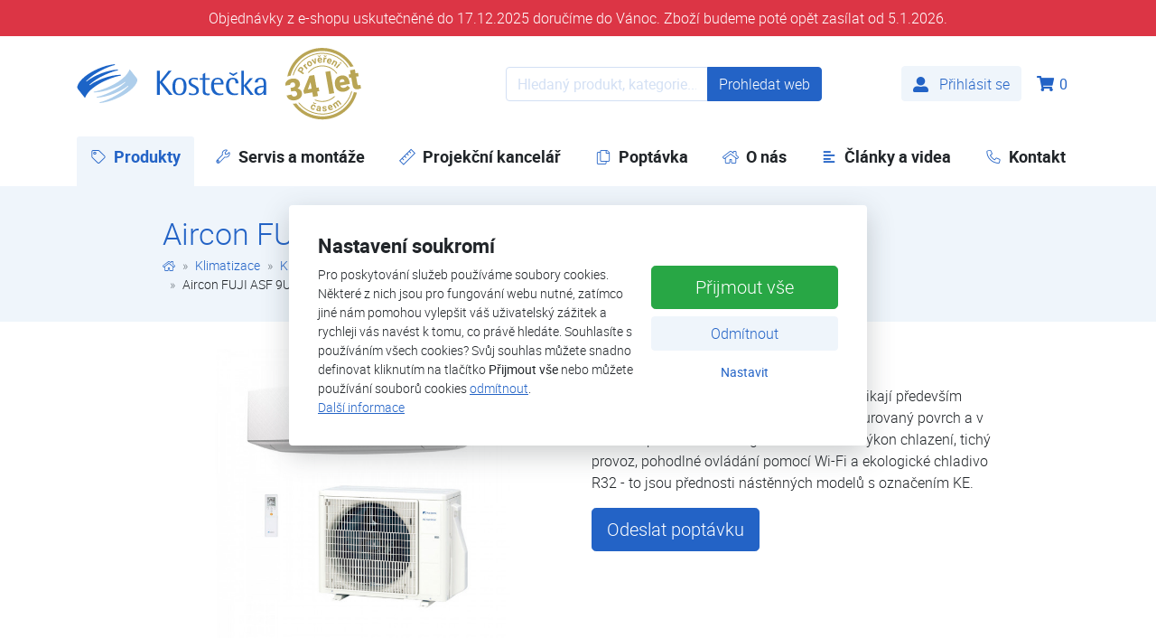

--- FILE ---
content_type: text/html; charset=utf-8
request_url: https://www.kostecka.net/e-shop/aircon-fuji-asf-9ui-ke-d333.html
body_size: 30485
content:
<!DOCTYPE html>
<html lang="cs">
<head prefix="og: http://ogp.me/ns# fb: http://ogp.me/ns/fb# article: http://ogp.me/ns/article#">
    <meta name="viewport" content="width=device-width, initial-scale=1, maximum-scale=5, shrink-to-fit=no" />
    <title>Aircon FUJI ASF 9Ui-KE  |  Nástěnné klimatizace Aircon FUJI  |  Nástěnné klimatizace  |  Klimatizace pro domácnosti a kanceláře  |  Klimatizace  |  E-shop  |  Kostečka GROUP - klimatizace | tepelná čerpadla | úprava vody</title>
    <link rel="preload" href="https://www.kostecka.net/templates/kostecka/fonts/fontello/fontello.woff2?294439928" as="font" type="font/woff2" crossorigin />
    <link rel="preload" href="https://www.kostecka.net/templates/kostecka/fonts/roboto/roboto-regular.woff2?1000001" as="font" type="font/woff2" crossorigin />
    <link rel="preload" href="https://www.kostecka.net/templates/kostecka/fonts/roboto/roboto-light.woff2?1000001" as="font" type="font/woff2" crossorigin />
    <link rel="preload" href="https://www.kostecka.net/templates/kostecka/fonts/roboto/roboto-lightitalic.woff2?1000001" as="font" type="font/woff2" crossorigin />
    <link rel="preload" href="https://www.kostecka.net/templates/kostecka/fonts/roboto/roboto-bold.woff2?1000001" as="font" type="font/woff2" crossorigin />
    <link rel="apple-touch-icon" sizes="180x180" href="https://www.kostecka.net/templates/kostecka/favicon/apple-touch-icon.png" />
    <link rel="icon" type="image/png" sizes="32x32" href="https://www.kostecka.net/templates/kostecka/favicon/favicon-32x32.png" />
    <link rel="icon" type="image/png" sizes="16x16" href="https://www.kostecka.net/templates/kostecka/favicon/favicon-16x16.png" />
    <link rel="manifest" href="https://www.kostecka.net/templates/kostecka/favicon/manifest.json" />
    <link rel="mask-icon" href="https://www.kostecka.net/templates/kostecka/favicon/safari-pinned-tab.svg" color="#2f3490" />
    <link rel="shortcut icon" href="https://www.kostecka.net/templates/kostecka/favicon/favicon.ico" />
    <meta name="msapplication-config" content="https://www.kostecka.net/templates/kostecka/favicon/browserconfig.xml" />
    <meta name="theme-color" content="#ffffff">
    <link href="https://www.kostecka.net/templates/kostecka/stylesheet-1761549705.css" type="text/css" rel="stylesheet" />
<meta charset="UTF-8" />
<meta name="robots" content="index, follow, archive" />
<meta name="googlebot" content="index, follow, snippet, archive" />
<meta property="og:title" content="Aircon FUJI ASF 9Ui-KE" />
<meta property="og:type" content="website" />
<meta property="og:url" content="https://www.kostecka.net/e-shop/aircon-fuji-asf-9ui-ke-d333.html" />
<meta property="og:image" content="https://www.kostecka.net/files/refredo/images/eshop/size5-162158466142-186.jpg" />
<meta property="og:site_name" content="Kostečka GROUP - klimatizace | tepelná čerpadla | úprava vody" />
<meta property="og:description" content="Nástěnné jednotky Aircon FUJI řady KE vynikají především svým designem, jelikož čelní panel má texturovaný povrch a v interiéru působí velmi elegantně. Efektivní výkon chlazení, tichý provoz, pohodlné ovládání pomocí Wi-Fi a ekologické chladivo R32 - to jsou přednosti nástěnných modelů s označením KE. " />
<meta property="fb:app_id" content="141540019787876" />
<meta property="fb:admins" content="1045125098" />
<meta name="author" content="FT Sun, www.ftsun.cz, info@ftsun.cz" />
<meta name="keywords" content="klimatizace, topidla, odvlhčovače vzduchu, úprava vody" />
<meta name="description" content="Nástěnné jednotky Aircon FUJI řady KE vynikají především svým designem, jelikož čelní panel má texturovaný povrch a v interiéru působí velmi elegantně. Efektivní výkon chlazení, tichý provoz, pohodlné ovládání pomocí Wi-Fi a ekologické chladivo R32 - to jsou přednosti nástěnných modelů s označením KE. " /> 

<link rel="canonical" href="https://www.kostecka.net/e-shop/aircon-fuji-asf-9ui-ke-d333.html" />
<script async src="https://www.googletagmanager.com/gtag/js?id=G-83MB44QW84"></script><script>window.dataLayer = window.dataLayer || [];function gtag(){dataLayer.push(arguments)};gtag("consent", "default", {"ad_storage":"denied","ad_user_data":"denied","ad_personalization":"denied","analytics_storage":"denied"});gtag("js", new Date());gtag("config", "G-83MB44QW84");</script>
<script>
/* <![CDATA[ */
var _hwq = _hwq || [];
_hwq.push(["setKey", "D35E610A6F2C621C65C4B9437FCECB44"]);
_hwq.push(["setTopPos", "60"]);
_hwq.push(["showWidget", "22"]);
(function(){
var ho = document.createElement("script");
ho.type = "text/javascript";
ho.async = true;
ho.src = "https://cz.im9.cz/direct/i/gjs.php?n=wdgt&sak=D35E610A6F2C621C65C4B9437FCECB44";
var s = document.getElementsByTagName("script")[0];
s.parentNode.insertBefore(ho, s);
})();
/* ]]> */
</script>
<script>!function(f,b,e,v,n,t,s){if(f.fbq)return;n=f.fbq=function(){n.callMethod?n.callMethod.apply(n,arguments):n.queue.push(arguments)};if(!f._fbq)f._fbq=n;n.push=n;n.loaded=!0;n.version="2.0";n.queue=[];t=b.createElement(e);t.async=!0;t.src=v;s=b.getElementsByTagName(e)[0];s.parentNode.insertBefore(t,s)}(window,document,"script","//connect.facebook.net/en_US/fbevents.js");fbq("consent", "revoke");fbq("init", "1261254600668439");</script></head><body>
        <svg xmlns="http://www.w3.org/2000/svg" style="display: none;">
    <symbol id="brand" viewBox="0 0 651.8 132.2">
        <path fill-rule="evenodd" fill="#aeceeb" d="M165 60.9C165.4 60.5 166.2 60.5 166.5 61C167.1 61.7 166.4 62.4 166.4 62.5C161.9 66.4 155.8 71.2 151 74.7C128.2 91.2 90.7 107.2 69.3 111.2C67.4 111.6 67.2 114.2 69.7 114.1C107.1 111.9 149.8 93.1 171.9 76.6C173.1 75.7 174.3 74.7 175.5 73.9L175.5 73.9C175.9 73.5 176.7 73.5 177 74C177.5 74.6 177 75.3 176.6 75.7C172.3 79.9 165.4 85.9 160 90C137.8 107.2 101 124.6 79.6 129.3C77.7 129.7 77.7 132.4 80.1 132.2C117.5 128.7 159.4 108.4 180.9 91.2C196.2 78.9 205.2 67.4 207.8 57.4C209.1 52.4 207.2 49.3 205.5 47.1L182.7 18.6C182.2 18 181.3 18.1 181 18.9C177.8 27.1 171.4 36.5 159.8 46.8L159.8 46.8C155.2 50.8 147.9 56.1 142.4 59.8C119 75.4 81.1 90.2 59.4 93.4C57.5 93.6 57.2 96.4 59.7 96.3C97.2 95.4 140.4 78.1 163.1 62.4C162.9 62.3 165 60.9 165 60.9Z" />
<path fill-rule="evenodd" fill="#1c64c7" d="M44.5 71.6C44.1 72 43.3 72 43 71.5C42.4 70.8 43.1 70.1 43.1 70C47.6 66.1 53.7 61.3 58.5 57.8C81.3 41.3 118.8 25.3 140.2 21.3C142.1 20.9 142.3 18.3 139.8 18.4C102.4 20.6 59.7 39.4 37.6 55.9C36.4 56.8 35.2 57.8 34 58.6L34 58.6C33.7 59 33 59 32.6 58.5C32.1 57.9 32.6 57.2 33 56.8C37.3 52.6 44.2 46.6 49.6 42.5C71.8 25.3 108.6 7.9 130 3.2C131.9 2.8 131.9 0.1 129.5 0.3C92.1 3.8 50.2 24.1 28.7 41.3C13.4 53.6 4.5 65.1 1.9 75.1C0.6 80.1 2.5 83.2 4.2 85.4L27 113.9C27.5 114.5 28.4 114.4 28.7 113.6C31.9 105.4 38.3 96 49.9 85.7L49.9 85.7C54.5 81.7 61.8 76.4 67.4 72.7C90.7 57 128.7 42.3 150.3 39C152.2 38.7 152.5 36 150 36.1C112.5 37 69.3 54.4 46.7 70.1C46.5 70.1 44.5 71.6 44.5 71.6Z" />
<path fill-rule="evenodd" fill="#1c64c7" d="M554.3 103.7C550.1 105 546.5 105.7 541.5 105.7C520.3 105.7 513.1 91.9 513.1 74.2C513.1 55.6 522.3 46.3 536.3 46.3C550.4 46.3 555.9 54.9 555.9 65.2L555.9 65.2L545.6 65.2L545.6 65.2C545.6 60.7 545.6 51.1 535.7 51.1C525.7 51.1 523 62.7 523 72.1C523 84.3 528.1 100 544.6 100C549.3 100 551.1 99.3 554.3 98.4L554.3 98.4L554.3 103.7L554.3 103.7Z" />
<path fill="#1c64c7" d="M275.7 22.6L285.6 22.6L285.6 59.3L285.8 59.3L315.1 22.6L325.7 22.6L294.2 60.7L329.4 104.4L317.2 104.4L285.8 64.5L285.6 64.5L285.6 104.4L275.7 104.4L275.7 22.6L275.7 22.6Z" />
<path fill-rule="evenodd" fill="#1c64c7" d="M415.8 54.3C413.1 53.1 407.6 50.8 402 50.8C396 50.8 392.6 54.3 392.6 59.3C392.6 66.9 402.5 69.1 410.2 74.1C416.5 78.3 419.7 81.8 419.7 89.4C419.7 100.8 410.5 105.7 399.1 105.7C392.3 105.7 387.1 104.4 385.8 104L385.8 104L385.8 96.8L385.8 96.8C388.8 98.2 394.7 100.8 400.3 100.8C407.6 100.8 411.1 97.3 411 90.6C410.9 82.8 403.4 80.2 394.8 75.5C389.8 72.8 384.2 68.3 384.2 60.7C384.2 51.4 392.3 46.2 403.3 46.2C407.8 46.2 413.5 47.1 415.8 47.6L415.8 47.6L415.8 54.3L415.8 54.3Z" />
<path fill-rule="evenodd" fill="#1c64c7" d="M456.8 105.3C453.9 105.8 452.2 105.8 449.7 105.8C438 105.8 432.7 101.8 432.9 91.5L432.9 91.5L432.9 53.3L422.9 53.3L422.9 47.8L432.9 47.8L432.9 34.4L441.7 29.1L441.7 47.8L457.2 47.8L457.2 53.3L441.7 53.3L441.7 86.9L441.7 86.9C441.6 93.5 441.7 100.1 451.5 100.1C454.5 100.1 455.7 99.7 456.8 99.4L456.8 99.4L456.8 105.3L456.8 105.3Z" />
<path fill-rule="evenodd" fill="#1c64c7" d="M489.7 105.8C487.6 105.8 485.7 105.7 483.7 105.3L483.7 97.7C486.4 99.2 489.6 100.1 493.4 100.1C498.5 100.1 500.5 99.2 503.8 98.4L503.8 103.5C499.2 104.9 496.2 105.8 489.7 105.8ZM484.7 46.2C504.9 46.2 504.9 64.5 504.9 69.1L483.7 69.1L483.7 63.8L495.7 63.8C495.7 58.9 494.3 50.9 484.1 50.9C484 50.9 483.9 50.9 483.7 50.9L483.7 46.2C484.1 46.2 484.3 46.2 484.7 46.2ZM471.5 69.2L483.7 69.2L483.7 63.9L471.7 63.9C471.7 60.9 473.9 51.2 483.7 51L483.7 46.2C467.8 46.7 461.6 58.3 461.6 74.3C461.6 92.7 470.2 103.1 483.7 105.3L483.7 97.7C474.2 92.4 471.5 79.1 471.5 69.2Z" />
<path fill-rule="evenodd" fill="#1c64c7" d="M367.6 76.9C367.6 64.6 365.2 51.2 353.1 51L353.1 46.2C369.8 46.3 377.5 58.5 377.5 76.5C377.5 94.9 369.8 105.6 353.1 105.7L353.1 100.9C365.1 100.8 367.6 88.5 367.6 76.9ZM352.8 100.9C340.6 100.9 338.5 88.6 338.5 76.9C338.5 64.5 340.6 51 352.8 51C352.9 51 353 51 353.1 51L353.1 46.2C353 46.2 352.9 46.2 352.8 46.2C335.8 46.2 328.7 58.4 328.7 76.5C328.7 94.9 335.8 105.7 352.8 105.7C352.9 105.7 353 105.7 353.1 105.7L353.1 100.9C353 100.9 352.9 100.9 352.8 100.9Z" />
<path fill="#1c64c7" d="M565.7 22L574.5 22L574.5 72.3L595.3 47.6L605.5 47.6L583.6 72.8L608.2 104.4L597 104.4L574.8 74.9L574.5 74.9L574.5 104.4L565.7 104.4L565.7 22L565.7 22Z" />
<path fill-rule="evenodd" fill="#1c64c7" d="M642.1 96.4C640.7 98.6 637.2 103.2 631.2 105L631.2 99.6C637.4 98.4 642.4 92.2 642.4 84.3L642.4 78C641.01 78.1 636.17 78.1 631.3 79.28L631.3 74.3C631.27 74.3 631.23 74.31 631.2 74.31L631.2 74.2C635.3 73.6 639.3 73.4 642.4 73.2L642.4 65.7C642.4 59.6 641.6 51 632.2 51C631.83 51 631.55 51 631.2 51.08L631.2 46.3C631.17 46.3 631.13 46.3 631.1 46.3L631.1 46.3C631.6 46.3 632 46.3 632.5 46.3C649.1 46.3 651 57.2 651 65.2L651 104.4L642.3 104.4L642.3 96.4L642.1 96.4ZM631.1 51.1L631.1 46.3C615.89 46.84 612.6 55.61 612 62.4L622.3 62.4C622.6 58.2 623.2 51.6 631.2 51.1L631.2 51.08C631.17 51.08 631.13 51.09 631.1 51.1ZM631.3 79.28L631.3 79.4C625.7 80.8 620.1 83.7 620.1 90.3C620.1 96.4 623.9 99.9 629 99.9C629.7 99.9 630.5 99.8 631.2 99.7L631.2 105C629.6 105.5 627.8 105.8 625.9 105.8C616.7 105.8 610.6 99.1 610.6 91.5C610.6 79.64 621.23 75.73 631.2 74.31L631.2 79.3C631.23 79.29 631.27 79.28 631.3 79.28Z" />
<path fill="#1c64c7" d="M538.1 33.5L526.5 27.6L523 31L538.1 40.2L553.1 30.8L549.4 27.5L538.1 33.5Z" />    </symbol>
    <symbol id="brand-30let" viewBox="0 0 100 100">
        <path fill="#B9A555" d="M22.82,34.65l2.66,1.72-1.01,1.55-7.54-4.89,1.91-2.94c.37-.57.79-1,1.28-1.29s.99-.44,1.53-.42,1.04.18,1.53.5c.74.48,1.16,1.11,1.26,1.89s-.14,1.62-.72,2.51l-.88,1.36ZM21.56,33.83l.9-1.39c.27-.41.37-.79.32-1.13-.05-.34-.26-.63-.62-.86-.37-.24-.74-.32-1.11-.25-.37.07-.68.29-.94.67l-.92,1.42,2.37,1.53Z"/>
<path fill="#B9A555" d="M28.19,25.34c-.2.15-.36.28-.49.41-.48.47-.64.94-.47,1.42l3.05,3.13-1.28,1.24-4.66-4.78,1.21-1.18.59.54c-.17-.69-.03-1.25.42-1.7.14-.14.29-.25.45-.33l1.18,1.25Z"/>
<path fill="#B9A555" d="M29.99,25.81c-.36-.56-.57-1.12-.63-1.7s.03-1.11.28-1.61c.25-.5.64-.92,1.18-1.26.76-.49,1.53-.65,2.3-.49.78.16,1.45.61,2.01,1.38l.26.38c.55.86.75,1.71.61,2.54s-.63,1.5-1.44,2.02c-.81.52-1.62.67-2.44.47-.82-.21-1.51-.76-2.08-1.66l-.04-.07ZM31.56,24.96c.34.53.7.88,1.09,1.03s.76.11,1.13-.13c.36-.23.56-.55.58-.96.03-.41-.16-.92-.55-1.54-.34-.52-.7-.86-1.09-1.02s-.77-.12-1.14.12c-.37.24-.56.56-.58.98-.02.41.17.92.55,1.52Z"/>
<path fill="#B9A555" d="M39.51,22.12l-.31-4.66,1.76-.61.07,7.05-1.61.56-4.32-5.57,1.76-.61,2.65,3.84Z"/>
<path fill="#B9A555" d="M46.71,22.88c-.97.11-1.8-.11-2.48-.64-.68-.53-1.07-1.29-1.18-2.29l-.02-.17c-.07-.67,0-1.28.19-1.83.2-.55.52-1,.96-1.33s.96-.54,1.57-.6c.91-.1,1.65.11,2.24.62.58.52.93,1.3,1.05,2.35l.08.72-4.23.46c.1.43.32.76.63.99.32.23.7.32,1.14.27.68-.07,1.19-.38,1.52-.92l.98.88c-.22.41-.55.74-.98,1-.43.26-.92.42-1.47.48ZM45.37,14.25l.8-.97,1.51-.17v.07s-1.66,1.93-1.66,1.93l-1.12.12-2.04-1.53v-.05s1.51-.17,1.51-.17l1,.78ZM45.92,17.45c-.35.04-.62.19-.82.45-.19.26-.3.62-.31,1.07l2.47-.27v-.14c-.07-.39-.21-.69-.43-.88-.23-.19-.53-.27-.91-.23Z"/>
<path fill="#B9A555" d="M54.56,17.98c-.24-.06-.45-.09-.63-.11-.67-.06-1.13.12-1.39.55l-.42,4.35-1.77-.17.64-6.65,1.68.16-.03.8c.41-.58.94-.83,1.57-.77.2.02.38.06.54.13l-.19,1.7ZM53.02,14.22l.98-.79,1.52.15v.07s-2.03,1.55-2.03,1.55l-1.12-.11-1.69-1.92v-.06s1.52.15,1.52.15l.82.97Z"/>
<path fill="#B9A555" d="M57.62,24.04c-.94-.29-1.61-.81-2.02-1.56-.41-.75-.47-1.61-.18-2.56l.05-.17c.2-.64.5-1.18.9-1.61.4-.43.87-.71,1.41-.85.54-.13,1.1-.11,1.68.07.87.27,1.48.75,1.81,1.46.33.7.34,1.56.03,2.57l-.21.7-4.07-1.25c-.07.43,0,.82.19,1.16.2.34.51.57.94.7.66.2,1.24.12,1.76-.24l.55,1.19c-.37.28-.8.46-1.3.53-.5.07-1.01.02-1.54-.14ZM59.03,18.74c-.34-.1-.65-.07-.93.09-.28.16-.52.45-.7.86l2.37.73.04-.14c.11-.38.1-.71-.04-.97-.13-.27-.38-.46-.74-.57Z"/>
<path fill="#B9A555" d="M65.79,20.18l-.35.69c.71-.27,1.42-.19,2.11.22.61.36.95.81,1.04,1.35.08.53-.08,1.16-.5,1.87l-2.21,3.7-1.53-.92,2.19-3.66c.19-.33.26-.6.21-.83-.05-.23-.25-.44-.57-.64-.43-.26-.86-.27-1.3-.03l-2.42,4.04-1.53-.92,3.43-5.73,1.44.86Z"/>
<path fill="#B9A555" d="M68.23,30.17l-1.34-1.19,4.43-4.99,1.34,1.19-4.43,4.99ZM72.39,22.62c.18-.2.39-.31.64-.32.25-.01.49.09.72.29.23.2.35.43.37.68.02.25-.06.47-.23.67-.18.2-.4.31-.65.32-.25,0-.49-.09-.71-.29s-.35-.42-.37-.67c-.02-.25.06-.48.24-.68Z"/>
<path fill="#B9A555" d="M36.64,82.53c.31.12.59.14.85.04.26-.09.45-.28.57-.55l1.55.62c-.17.42-.44.76-.8,1.02-.36.26-.78.41-1.25.45-.47.04-.94-.04-1.41-.23-.89-.35-1.47-.91-1.76-1.68s-.24-1.65.16-2.64l.04-.11c.38-.96.94-1.62,1.67-1.99s1.55-.38,2.43-.02c.78.31,1.31.78,1.6,1.4s.3,1.31.01,2.05l-1.55-.62c.12-.33.13-.63.01-.91-.11-.28-.32-.48-.64-.6-.39-.15-.73-.13-1.04.07s-.59.62-.84,1.25l-.07.17c-.25.64-.34,1.14-.26,1.49.08.36.32.61.72.77ZM39.18,75.7l1.16-.49,1.42.56-.03.06-2.37.92-1.05-.42-1.09-2.31.02-.05,1.42.56.52,1.16Z"/>
<path fill="#B9A555" d="M45.3,86.03c-.06-.17-.09-.38-.09-.62-.5.41-1.09.57-1.77.47-.65-.09-1.16-.36-1.53-.79s-.52-.94-.43-1.51c.1-.7.44-1.2,1.01-1.5s1.35-.38,2.33-.24l.81.12.05-.38c.04-.31,0-.56-.13-.77s-.36-.33-.7-.38c-.3-.04-.54,0-.73.11-.19.12-.3.3-.34.55l-1.76-.25c.06-.38.22-.72.51-1.01s.65-.5,1.11-.62c.46-.12.96-.15,1.49-.07.81.12,1.43.42,1.85.89.42.48.58,1.09.47,1.83l-.41,2.86c-.09.63-.07,1.11.06,1.46l-.02.1-1.78-.26ZM44.02,84.59c.26.04.51.01.75-.07s.42-.22.56-.4l.16-1.14-.66-.09c-.88-.13-1.4.11-1.54.71l-.02.1c-.03.22.02.41.15.58.13.16.34.27.6.31Z"/>
<path fill="#B9A555" d="M53.39,84.15c-.02-.22-.14-.38-.37-.48-.23-.11-.58-.19-1.07-.24-1.61-.19-2.46-.79-2.55-1.8-.05-.59.15-1.1.6-1.54s1.08-.69,1.87-.77c.84-.08,1.54.06,2.08.41s.84.85.9,1.48l-1.78.16c-.02-.25-.12-.46-.3-.61-.18-.15-.44-.21-.79-.18-.3.03-.52.12-.68.27-.15.15-.22.33-.2.54.02.2.13.35.32.45.2.1.52.18.97.23.45.05.83.11,1.15.2.97.26,1.49.81,1.57,1.66.05.61-.16,1.12-.65,1.54s-1.14.67-1.97.74c-.56.05-1.06,0-1.51-.16-.45-.16-.81-.4-1.09-.73-.28-.32-.43-.69-.47-1.09l1.68-.15c.05.31.18.55.42.69.23.15.53.21.9.17.34-.03.59-.12.75-.26s.24-.32.22-.53Z"/>
<path fill="#B9A555" d="M61.08,84.39c-.93.31-1.78.27-2.55-.1-.77-.38-1.32-1.04-1.63-1.99l-.05-.16c-.21-.64-.28-1.25-.2-1.83.08-.58.3-1.08.66-1.51.36-.42.83-.73,1.41-.92.87-.29,1.64-.24,2.32.14.68.38,1.18,1.07,1.52,2.08l.23.69-4.04,1.34c.19.4.47.67.82.83.36.16.75.17,1.17.03.65-.22,1.08-.62,1.29-1.21l1.14.66c-.13.44-.39.84-.75,1.18s-.81.6-1.34.78ZM59.16,79.25c-.33.11-.57.32-.7.61-.13.3-.16.67-.08,1.11l2.35-.78-.05-.14c-.13-.37-.33-.63-.59-.77-.26-.14-.57-.15-.93-.03Z"/>
<path fill="#B9A555" d="M63.95,75.85l.48.57c.05-.75.39-1.36,1.05-1.83.7-.5,1.38-.57,2.03-.21-.02-.83.33-1.49,1.03-2,.59-.42,1.15-.57,1.68-.43.53.14,1.05.55,1.54,1.24l2.49,3.46-1.45,1.04-2.49-3.46c-.22-.31-.44-.49-.66-.54-.22-.06-.49.03-.79.24-.43.31-.59.74-.46,1.27l2.68,3.72-1.45,1.04-2.48-3.45c-.23-.31-.45-.5-.67-.55-.22-.05-.49.03-.78.24-.41.3-.59.68-.52,1.15l2.76,3.83-1.45,1.04-3.9-5.42,1.36-.98Z"/>
<path fill="#B9A555" d="M7.93,55.6l2.98-.52c2.36-.42,3.34-1.78,2.94-4.09-.16-.9-.57-1.58-1.23-2.06-.66-.47-1.51-.61-2.53-.43-.84.15-1.52.52-2.06,1.12-.53.6-.74,1.26-.61,1.98l-6.32,1.11c-.25-1.44-.08-2.79.52-4.06.6-1.27,1.56-2.34,2.87-3.22,1.31-.88,2.81-1.47,4.51-1.77,3.04-.53,5.55-.26,7.53.82,1.98,1.08,3.19,2.84,3.61,5.26.21,1.18.04,2.35-.49,3.52-.54,1.17-1.43,2.2-2.7,3.09,1.54.27,2.82.87,3.83,1.79,1.01.92,1.66,2.17,1.94,3.75.43,2.44-.17,4.55-1.79,6.35-1.62,1.79-3.95,2.96-7.01,3.49-1.79.31-3.51.27-5.16-.15-1.65-.41-2.98-1.15-3.98-2.22-1-1.07-1.64-2.37-1.91-3.91l6.36-1.12c.15.84.61,1.5,1.4,2,.78.49,1.67.65,2.66.48,1.11-.2,1.95-.66,2.5-1.4.55-.74.75-1.58.58-2.55-.24-1.38-.76-2.29-1.55-2.75-.79-.45-1.79-.57-3-.36l-3.08.54-.83-4.71Z"/>
<path fill="#B9A555" d="M41.7,55.46l2.78-.49.86,4.88-2.78.49,1.02,5.8-6.32,1.11-1.02-5.8-10.56,1.86-1.05-3.8,7.84-19.52v-.06s6.31-1.11,6.31-1.11l2.92,16.64ZM30.47,57.44l4.91-.86-1.48-8.4-.28.71-3.16,8.56Z"/>
<path fill="#B9A555" d="M64.71,62.43l-6.34,1.11-5.06-28.81,6.34-1.11,5.06,28.82Z"/>
<path fill="#B9A555" d="M78.1,60.46c-3.12.55-5.8.06-8.05-1.46-2.25-1.52-3.64-3.77-4.16-6.74l-.09-.52c-.37-2.08-.3-3.98.19-5.7.49-1.72,1.4-3.15,2.72-4.28s3-1.87,5.02-2.23c2.85-.5,5.26-.01,7.22,1.47,1.96,1.48,3.22,3.8,3.78,6.96l.43,2.46-12.57,2.21c.43,1.1,1.08,1.91,1.95,2.42.88.52,1.92.67,3.13.45,2-.35,3.44-1.33,4.32-2.93l3.49,2.91c-.6,1.23-1.56,2.29-2.89,3.19-1.33.9-2.83,1.49-4.49,1.79ZM74.55,44.41c-1.85.33-2.74,1.74-2.66,4.26l6.38-1.12-.09-.49c-.15-1.02-.55-1.76-1.18-2.22-.64-.46-1.45-.61-2.45-.43Z"/>
<path fill="#B9A555" d="M91.66,31.56l.89,5.05,3.34-.59.77,4.39-3.34.59,1.63,9.29c.13.76.37,1.27.69,1.52.33.25.9.31,1.71.16.62-.11,1.14-.24,1.56-.39l.79,4.52c-1.07.56-2.23.95-3.47,1.17-2.18.38-3.87.15-5.09-.69-1.22-.84-2.01-2.31-2.38-4.4l-1.77-10.07-2.59.46-.77-4.39,2.59-.46-.89-5.05,6.32-1.11Z"/>
<path fill="#B9A555" d="M87.94,59.46c-.35.44-.73.86-1.14,1.24-4.62,16.36-19.68,28.39-37.5,28.39-12.2,0-23.11-5.64-30.26-14.44-.38.16-.78.32-1.18.45,7.37,9.25,18.72,15.19,31.44,15.19,18.82,0,34.67-13.03,38.99-30.54-.12-.09-.23-.19-.35-.29ZM49.3,11.17c13.67,0,25.72,7.08,32.68,17.77l1.29-.22c-7.12-11.26-19.69-18.75-33.97-18.75-18.35,0-33.87,12.37-38.65,29.2.43-.02.85-.04,1.26-.04,4.76-16.15,19.72-27.96,37.39-27.96Z"/>
<path fill="#B9A555" d="M94.33,61.7c-1.42,0-2.71-.23-3.88-.7-4.81,18.22-21.43,31.7-41.15,31.7-13.85,0-26.17-6.65-33.95-16.91-.22.05-.45.09-.68.13-1.01.18-2.02.27-3.01.27-.32,0-.64-.01-.96-.03,8.38,12.38,22.55,20.54,38.6,20.54,21.68,0,39.95-14.9,45.1-35h-.07ZM49.3,7.56c15.48,0,29.06,8.31,36.51,20.71l4.19-.73c-7.96-14.29-23.22-23.98-40.7-23.98C26.74,3.56,7.88,19.68,3.63,41.01c1.36-.71,2.85-1.21,4.44-1.51C12.8,21.16,29.49,7.56,49.3,7.56Z"/>
<path fill="#B9A555" d="M49.3,26.41c-7.79,0-14.72,3.78-19.04,9.6l1.76-.31c4.13-4.94,10.35-8.09,17.28-8.09,7.62,0,14.38,3.81,18.44,9.63.34-.21.7-.4,1.07-.57-4.28-6.2-11.43-10.26-19.51-10.26ZM49.3,72.64c-3.03,0-5.91-.6-8.55-1.69l-2.08.37c3.2,1.61,6.81,2.52,10.63,2.52,6.76,0,12.88-2.85,17.21-7.41l-2.1.37c-4,3.62-9.31,5.84-15.11,5.84Z"/>    </symbol>
    <symbol id="facebook" viewBox="0 0 14222 14222">
        <circle cx="7111" cy="7112" r="7111" fill="#1977f3"/><path d="M9879 9168l315-2056H8222V5778c0-562 275-1111 1159-1111h897V2917s-814-139-1592-139c-1624 0-2686 984-2686 2767v1567H4194v2056h1806v4969c362 57 733 86 1111 86s749-30 1111-86V9168z" fill="#fff"/>    </symbol>
    <symbol id="youtube" viewBox="0 0 100 100">
        <path fill="#ffffff" d="M25 29L76 29L76 70L25 70L25 29Z" />
<path fill-rule="evenodd" fill="#ff0000" d="M96.61 50C96.61 50 96.61 65.27 94.66 72.59C93.59 76.62 90.43 79.8 86.42 80.88C79.15 82.84 50 82.84 50 82.84C50 82.84 20.85 82.84 13.58 80.87C9.57 79.8 6.41 76.62 5.34 72.58C3.39 65.27 3.39 50 3.39 50C3.39 50 3.39 34.73 5.34 27.41C6.41 23.38 9.57 20.2 13.58 19.12C20.85 17.16 50 17.16 50 17.16C50 17.16 79.15 17.16 86.42 19.13C90.43 20.2 93.59 23.38 94.66 27.42C96.61 34.73 96.61 50 96.61 50ZM64.83 50L40.47 36.14L40.47 63.86L64.83 50Z" />    </symbol>

    <symbol id="klimatizace" viewBox="0 0 100 100">
        <path fill="#2363c6" d="M97.34,39.95c-0.06-6.3-5.2-11.4-11.51-11.4H14.16c-6.31,0-11.45,5.1-11.51,11.4l-2.03,16.2l2.11,6.58
		l0.05,0.14c1.82,4.27,5.95,8.58,11.1,8.58h72.23c4.47,0,8.71-3.28,11.08-8.55l2.17-6.76L97.34,39.95z M5.98,40.05
		c0-4.51,3.67-8.18,8.18-8.18h71.67c4.51,0,8.18,3.67,8.18,8.18l1.78,14.27H4.21l1.76-14.06L5.98,40.05z M86.12,68.13H13.88
		c-3.58,0-6.65-3.35-8.01-6.49L4.6,57.65h4.47l1.44,4.06l0.03,0.08c0.89,2.18,3,3.59,5.35,3.59H84.5c2.36,0,4.46-1.41,5.35-3.59
		l1.46-4.14h4.08l-1.27,3.97C92.68,64.78,89.84,68.13,86.12,68.13z M87.68,57.96l-0.92,2.6c-0.39,0.91-1.27,1.49-2.26,1.49H15.89
		c-0.99,0-1.87-0.58-2.26-1.49l-0.92-2.6H87.68z"/>
    </symbol>
    <symbol id="tepelna-cerpadla" viewBox="0 0 100 100">
        <path fill="#2363c6" d="M85.15,18.82h-70.3c-5.06,0-9.16,4.1-9.16,9.16v44.04c0,5.06,4.1,9.16,9.16,9.16h70.3
	c5.06,0,9.16-4.1,9.16-9.16V27.98C94.31,22.92,90.21,18.82,85.15,18.82z M90.99,72.02c0,3.22-2.62,5.84-5.84,5.84h-70.3
	c-3.22,0-5.84-2.62-5.84-5.84V27.98c0-3.22,2.62-5.84,5.84-5.84h70.3c3.22,0,5.84,2.62,5.84,5.84V72.02z M37.68,25.6
	c-13.36,0-24.19,10.83-24.19,24.19c0,13.36,10.83,24.19,24.19,24.19S61.87,63.16,61.87,49.8C61.87,36.44,51.04,25.6,37.68,25.6z
	 M37.68,70.66c-11.5,0-20.86-9.36-20.86-20.86c0-11.5,9.36-20.86,20.86-20.86s20.86,9.36,20.86,20.86
	C58.54,61.3,49.18,70.66,37.68,70.66z M51.33,35.5c-2.98-1.62-6.78-3.24-9.77-1.46c-2.37,1.41-3.6,4.58-3.84,9.89
	c-0.02,0-0.03,0-0.05,0c-0.98,0-1.89,0.24-2.7,0.66L24.36,34.29l-1.05,1.93c-1.62,2.98-3.24,6.77-1.46,9.77
	c1.41,2.38,4.61,3.61,9.96,3.84c0,0.96,0.24,1.87,0.66,2.67L22.09,63.19l1.93,1.05c2.05,1.12,4.5,2.24,6.81,2.24
	c1.03,0,2.04-0.23,2.97-0.78c2.39-1.42,3.62-4.64,3.84-10.04c0.01,0,0.03,0,0.04,0c0.94,0,1.82-0.22,2.6-0.61L51,65.45l1.05-1.93
	c1.62-2.98,3.24-6.77,1.46-9.77c-1.41-2.38-4.61-3.61-9.97-3.84c0-0.04,0.01-0.08,0.01-0.11c0-0.94-0.23-1.82-0.62-2.6
	l10.34-10.64L51.33,35.5z M24.71,44.29c-0.55-0.92-0.37-2.4,0.54-4.49l6.92,6.72C27.04,46.33,25.27,45.23,24.71,44.29z
	 M32.1,62.83c-0.92,0.55-2.4,0.37-4.49-0.54l6.72-6.92C34.14,60.5,33.04,62.27,32.1,62.83z M37.68,52.33
	c-1.4,0-2.54-1.14-2.54-2.54s1.14-2.54,2.54-2.54c1.4,0,2.54,1.14,2.54,2.54S39.08,52.33,37.68,52.33z M50.64,55.45
	c0.54,0.92,0.37,2.4-0.54,4.49l-6.92-6.72C48.31,53.4,50.08,54.51,50.64,55.45z M41.03,44.37c0.18-5.14,1.29-6.91,2.23-7.46
	c0.35-0.21,0.77-0.31,1.28-0.31c0.84,0,1.91,0.28,3.22,0.85L41.03,44.37z"/>    </symbol>
    <symbol id="uprava-vody" viewBox="0 0 100 100">
        <path fill="#2363c6" d="M88.72,56.97l-1.37-4.38l0.04-0.01l-0.24-0.62l-0.09-0.28l-0.02,0.01l-2.18-5.76
	c-1.26-3.34-4.81-5.27-8.29-4.55l-32.35,2.08V36.1c0-5.51,3.63-11.06,8.26-12.63l18.87-6.39l-2.02-4.07
	c-1.39-2.79-2.98-2.72-5.07-2.33c-0.24,0.05-0.51,0.1-0.85,0.15l-44.72,8.54c-2.43,0.4-4.53,1.75-5.9,3.8
	c-1.36,2.02-1.82,4.43-1.3,6.81l0.71,6.3l0.04,0v53.24h31.99V70c0-5.17,3.26-9.76,8.13-11.47l15.07-2.56l1.8,5.51L88.72,56.97z
	 M15.55,25.03c0.86-1.28,2.17-2.12,3.72-2.38l44.72-8.54c0.32-0.05,0.61-0.11,0.88-0.16c0.38-0.07,0.85-0.16,1.06-0.16
	c0.07,0.08,0.21,0.26,0.42,0.7l0.33,0.66l-15.26,5.17c-5.58,1.89-9.89,7.91-10.45,14.36h-25.6l-0.58-5.15l-0.03-0.18
	C14.41,27.84,14.7,26.31,15.55,25.03z M51.67,55.27l-0.26,0.06C45.12,57.46,40.9,63.36,40.9,70v16.19H15.56V38H40.9v9l36.02-2.32
	l0.26-0.04c1.92-0.44,3.88,0.62,4.58,2.46l1.09,2.88L51.67,55.27z M84.04,53.15l0.43,1.39l-13.02,3.01l-0.7-2.15L84.04,53.15z"/>    </symbol>
    <symbol id="cisticky-vzduchu" viewBox="0 0 100 100">
        <path fill="#2363c6" d="M28.15,23.68h43.71v-3.33H28.15V23.68z M75.19,16.54l-4.17-6.13l-0.04-0.06c-2.04-2.75-4.48-5.3-8.45-5.3
	H37.47c-3.95,0-6.39,2.55-8.44,5.3l-4.21,6.19c-2.21,3.25-3.38,7.04-3.38,10.97v49.23c0,4.89,3.27,9.02,7.73,10.34v2.84
	c0,2.77,2.26,5.03,5.03,5.03s5.03-2.26,5.03-5.03v-2.39h21.87v2.39c0,2.77,2.26,5.03,5.03,5.03s5.03-2.26,5.03-5.03v-2.94
	c4.3-1.42,7.41-5.47,7.41-10.24V27.51C78.57,23.58,77.4,19.79,75.19,16.54z M35.9,89.92c0,0.94-0.77,1.71-1.71,1.71
	s-1.71-0.77-1.71-1.71v-2.39h3.41V89.92z M67.83,89.92c0,0.94-0.77,1.71-1.71,1.71c-0.94,0-1.71-0.77-1.71-1.71v-2.39h3.36
	c0.02,0,0.03,0,0.05,0V89.92z M75.24,76.74c0,4.12-3.35,7.46-7.46,7.46H32.22c-4.12,0-7.46-3.35-7.46-7.46V27.51
	c0-3.26,0.97-6.41,2.8-9.1l4.15-6.1c2.17-2.9,3.68-3.93,5.76-3.93h25.06c2.06,0,3.63,1.07,5.76,3.93l4.15,6.1
	c1.83,2.69,2.8,5.84,2.8,9.1V76.74z M49.16,39.74c3.63,2.88,7.3,3.83,10.58,3.83c6.49,0,11.44-3.77,11.52-3.83l-2.04-2.62
	c-0.09,0.07-9.17,6.98-17.98,0.01c-10.36-8.2-21.92-0.13-22.04-0.05l1.93,2.71C31.51,39.51,40.79,33.1,49.16,39.74z M31.12,48.72
	c0.1-0.07,9.61-6.72,18.04-0.05c3.63,2.88,7.3,3.83,10.58,3.83c6.49,0,11.44-3.77,11.52-3.83l-2.04-2.62
	c-0.09,0.07-9.17,6.98-17.98,0.01c-10.36-8.2-21.92-0.13-22.04-0.05L31.12,48.72z M31.12,57.65c0.1-0.07,9.61-6.72,18.04-0.05
	c3.63,2.88,7.3,3.83,10.58,3.83c6.49,0,11.44-3.77,11.52-3.83l-2.04-2.62c-0.09,0.07-9.17,6.98-17.98,0.01
	c-10.36-8.2-21.92-0.13-22.04-0.05L31.12,57.65z M51.23,63.93c-10.36-8.2-21.92-0.13-22.04-0.05l1.93,2.71
	c0.1-0.07,9.62-6.71,18.04-0.05c3.63,2.88,7.3,3.83,10.58,3.83c6.49,0,11.44-3.77,11.52-3.83l-2.04-2.63
	C68.84,64.2,60,70.86,51.23,63.93z"/>    </symbol>
    <symbol id="fotovoltaika" viewBox="0 0 100 100">
        <path fill="#2363c6" d="M93.6,89.5L77.6,55.7c-0.2-0.5-0.8-0.9-1.3-0.9H24.4c-0.6,0-1.1,0.3-1.3,0.9L6.9,89.5c-0.2,0.5-0.2,1,0.1,1.4
	c0.3,0.4,0.7,0.7,1.3,0.7h8.6v6c0,0.8,0.7,1.5,1.5,1.5h63.7c0.8,0,1.5-0.7,1.5-1.5v-6h8.8c0.5,0,1-0.3,1.3-0.7
	C93.8,90.5,93.9,89.9,93.6,89.5z M39.5,75.4l1.4-8.3h18.7l1.4,8.3H39.5z M61.5,78.4l1.7,10.2h-26L39,78.4H61.5z M36.5,75.4H16.9
	l3.9-8.3h17L36.5,75.4z M41.4,64.1l1.1-6.3H58l1.1,6.3H41.4z M62.7,67.1h17l3.9,8.3H64.1L62.7,67.1z M78.3,64.1H62.2l-1.1-6.3h14.2
	L78.3,64.1z M25.3,57.8h14.2l-1.1,6.3H22.3L25.3,57.8z M15.5,78.4H36l-1.7,10.2H10.6L15.5,78.4z M80.6,96.1H19.9v-4.5h60.7V96.1z
	 M66.3,88.6l-1.7-10.2h20.5l4.9,10.2H66.3z"/>
<path fill="#2363c6" d="M50,38.7c8.1,0,14.7-6.6,14.7-14.7S58.1,9.4,50,9.4c-8.1,0-14.7,6.6-14.7,14.7S41.9,38.7,50,38.7z M50,12.4
	c6.5,0,11.7,5.2,11.7,11.7S56.4,35.8,50,35.8c-6.5,0-11.7-5.2-11.7-11.7S43.5,12.4,50,12.4z"/>
<path fill="#2363c6" d="M62.9,12.5c0.4,0,0.8-0.1,1.1-0.4l2.5-2.5c0.6-0.6,0.6-1.5,0-2.1c-0.6-0.6-1.5-0.6-2.1,0l-2.5,2.5c-0.6,0.6-0.6,1.5,0,2.1
	C62.1,12.3,62.5,12.5,62.9,12.5z"/>
<path fill="#2363c6" d="M68.3,25.5h3.6c0.8,0,1.5-0.7,1.5-1.5c0-0.8-0.7-1.5-1.5-1.5h-3.6c-0.8,0-1.5,0.7-1.5,1.5C66.8,24.9,67.5,25.5,68.3,25.5z"
	/>
<path fill="#2363c6" d="M63.9,36.1c-0.6-0.6-1.5-0.6-2.1,0c-0.6,0.6-0.6,1.5,0,2.1l2.5,2.5c0.3,0.3,0.7,0.4,1.1,0.4s0.8-0.1,1.1-0.4
	c0.6-0.6,0.6-1.5,0-2.1L63.9,36.1z"/>
<path fill="#2363c6" d="M48.3,42.5v3.6c0,0.8,0.7,1.5,1.5,1.5c0.8,0,1.5-0.7,1.5-1.5v-3.6c0-0.8-0.7-1.5-1.5-1.5C49,41,48.3,41.7,48.3,42.5z"/>
<path fill="#2363c6" d="M35.7,36.1l-2.5,2.5c-0.6,0.6-0.6,1.5,0,2.1c0.3,0.3,0.7,0.4,1.1,0.4c0.4,0,0.8-0.1,1.1-0.4l2.5-2.5c0.6-0.6,0.6-1.5,0-2.1
	C37.2,35.5,36.3,35.5,35.7,36.1z"/>
<path fill="#2363c6" d="M27.7,25.5h3.6c0.8,0,1.5-0.7,1.5-1.5c0-0.8-0.7-1.5-1.5-1.5h-3.6c-0.8,0-1.5,0.7-1.5,1.5C26.3,24.9,26.9,25.5,27.7,25.5z"
	/>
<path fill="#2363c6" d="M35.7,12.1c0.3,0.3,0.7,0.4,1.1,0.4c0.4,0,0.8-0.1,1.1-0.4c0.6-0.6,0.6-1.5,0-2.1l-2.5-2.5c-0.6-0.6-1.5-0.6-2.1,0
	c-0.6,0.6-0.6,1.5,0,2.1L35.7,12.1z"/>
<path fill="#2363c6" d="M49.8,7.1c0.8,0,1.5-0.7,1.5-1.5V2c0-0.8-0.7-1.5-1.5-1.5c-0.8,0-1.5,0.7-1.5,1.5v3.6C48.3,6.4,49,7.1,49.8,7.1z"/>    </symbol>
    <symbol id="mobilni-klimatizace" viewBox="0 0 100 100">
        <path fill="#2363c6" d="M28.15,23.68h43.71v-3.33H28.15V23.68z M75.19,16.54l-4.17-6.13l-0.04-0.06c-2.04-2.75-4.48-5.3-8.45-5.3
	H37.47c-3.95,0-6.39,2.55-8.44,5.3l-4.21,6.19c-2.21,3.25-3.38,7.04-3.38,10.97v49.23c0,4.89,3.27,9.02,7.73,10.34v2.84
	c0,2.77,2.26,5.03,5.03,5.03s5.03-2.26,5.03-5.03v-2.39h21.87v2.39c0,2.77,2.26,5.03,5.03,5.03s5.03-2.26,5.03-5.03v-2.94
	c4.3-1.42,7.41-5.47,7.41-10.24V27.51C78.57,23.58,77.4,19.79,75.19,16.54z M35.9,89.92c0,0.94-0.77,1.71-1.71,1.71
	s-1.71-0.77-1.71-1.71v-2.39h3.41V89.92z M67.83,89.92c0,0.94-0.77,1.71-1.71,1.71c-0.94,0-1.71-0.77-1.71-1.71v-2.39h3.36
	c0.02,0,0.03,0,0.05,0V89.92z M75.24,76.74c0,4.12-3.35,7.46-7.46,7.46H32.22c-4.12,0-7.46-3.35-7.46-7.46V27.51
	c0-3.26,0.97-6.41,2.8-9.1l4.15-6.1c2.17-2.9,3.68-3.93,5.76-3.93h25.06c2.06,0,3.63,1.07,5.75,3.93l4.15,6.1
	c1.83,2.7,2.8,5.84,2.8,9.1V76.74z M62.32,57.68l-8.9-4.6l8.6-5.14l5.06,1.27l0.81-3.23l-4.11-1.04l1.04-4.11l-3.22-0.81
	l-1.28,5.06l-8.65,5.17V40.17l3.69-3.69L53,34.13l-3,3l-3-3l-2.35,2.35l3.69,3.69v10.28l-9.13-4.72l-1.58-4.97l-3.17,1.01
	l1.29,4.04l-4.04,1.29l1.01,3.17l4.97-1.58l8.9,4.6l-8.6,5.14l-5.06-1.27l-0.81,3.23l4.11,1.04l-1.04,4.11l3.22,0.81l1.28-5.06
	l8.65-5.17v10.08l-3.69,3.69L47,72.23l3-3l3,3l2.35-2.35l-3.69-3.69V55.91l9.13,4.72l1.58,4.97l3.17-1.01l-1.29-4.04l4.04-1.29
	l-1.01-3.17L62.32,57.68z"/>
    </symbol>
    <symbol id="odvlhcovace" viewBox="0 0 100 100">
        <path fill="#2363c6" d="M28.15,23.68h43.71v-3.33H28.15V23.68z M75.19,16.54l-4.17-6.13l-0.04-0.05c-2.04-2.75-4.48-5.3-8.45-5.3
	H37.47c-3.95,0-6.39,2.55-8.44,5.3l-4.21,6.19c-2.21,3.25-3.38,7.04-3.38,10.97v49.23c0,4.89,3.27,9.02,7.73,10.34v2.84
	c0,2.77,2.26,5.03,5.03,5.03c2.77,0,5.03-2.26,5.03-5.03v-2.39h21.87v2.39c0,2.77,2.26,5.03,5.03,5.03c2.77,0,5.03-2.26,5.03-5.03
	v-2.94c4.3-1.42,7.41-5.47,7.41-10.24V27.51C78.57,23.58,77.4,19.79,75.19,16.54z M35.9,89.92c0,0.94-0.77,1.71-1.71,1.71
	c-0.94,0-1.71-0.77-1.71-1.71v-2.39h3.41V89.92z M67.83,89.92c0,0.94-0.77,1.71-1.71,1.71c-0.94,0-1.71-0.77-1.71-1.71v-2.39h3.36
	c0.02,0,0.03,0,0.05,0V89.92z M75.24,76.74c0,4.12-3.35,7.46-7.46,7.46H32.22c-4.12,0-7.46-3.35-7.46-7.46V27.51
	c0-3.26,0.97-6.41,2.8-9.1l4.15-6.1c2.17-2.9,3.68-3.93,5.76-3.93h25.06c2.06,0,3.63,1.07,5.75,3.93l4.15,6.1
	c1.83,2.69,2.8,5.84,2.8,9.1V76.74z M44.78,41.13L35.5,60.52l-0.04,0.1c-0.8,2.01-0.92,4.22-0.32,6.22
	c0.74,2.49,2.99,6.66,9.69,6.66c4.55,0,7.08-1.91,8.4-3.52c2.16-2.63,2.64-6.31,1.26-9.61L44.78,41.13z M50.65,67.86
	c-1.25,1.53-3.22,2.3-5.83,2.3c-3.51,0-5.64-1.4-6.5-4.28c-0.38-1.27-0.31-2.68,0.2-3.98l6.34-13.23l6.57,13.03
	C52.3,63.82,51.99,66.23,50.65,67.86z M59.97,31.44l-6.29,13.13l-0.04,0.1c-0.55,1.37-0.63,2.88-0.22,4.25
	c0.87,2.9,3.27,4.56,6.58,4.56c3.06,0,4.77-1.31,5.67-2.4c1.48-1.81,1.82-4.33,0.87-6.58L59.97,31.44z M63.11,48.96
	c-0.66,0.8-1.67,1.19-3.1,1.19c-1.87,0-2.95-0.69-3.4-2.19c-0.19-0.64-0.16-1.35,0.1-2.02l3.34-6.97l3.46,6.86
	C63.94,46.91,63.79,48.14,63.11,48.96z"/>    </symbol>
    <symbol id="vzduchotechnika" viewBox="0 0 100 100">
        <path fill="#2363c6" d="M96.1,28.9c0-10.2-8.3-18.5-18.5-18.5c-4.4,0-8.7,1.6-12,4.5l-14.1,10c-0.3,0.2-0.5,0.3-0.8,0.5l0,0L11.3,53.6l0,0
	c-5.1,3.3-8.4,9-8.4,15.5c0,10.2,8.3,18.5,18.5,18.5c4,0,7.7-1.3,10.7-3.4l0,0l21.1-15.1l0,0c0,0,0.1-0.1,0.1-0.1L72,55.7l0,0
	c0,0,0,0,0.1,0L88.3,44l0,0C93.2,40.6,96.1,34.9,96.1,28.9z M61.3,25.8c8.2,0,14.8,6.6,14.8,14.8c0,4.8-2.3,9.3-6.3,12.1l-9.7,6.9
	c0.6-1.8,0.9-3.6,0.9-5.5C61.1,44,53,35.8,43,35.6l10.7-7.6C55.9,26.5,58.6,25.8,61.3,25.8z M34.1,41.9c2.5-1.8,5.4-2.7,8.5-2.7
	c8.2,0,14.8,6.6,14.8,14.8c0,4.8-2.3,9.2-6.3,12L39,74.7c0.6-1.8,0.9-3.7,0.9-5.6c0-10-8.1-18.2-18-18.5L34.1,41.9L34.1,41.9z
	 M6.6,69.1c0-8.2,6.6-14.8,14.8-14.8c8.2,0,14.8,6.6,14.8,14.8s-6.6,14.8-14.8,14.8C13.2,83.9,6.6,77.2,6.6,69.1z M86.1,41L79,46.2
	c0.6-1.8,0.9-3.7,0.9-5.6c0-10-8-18.2-18-18.5l5.8-4.1l0,0c0.1,0,0.1-0.1,0.2-0.1l0,0l0,0c2.7-2.4,6.2-3.7,9.8-3.7
	c8.2,0,14.8,6.6,14.8,14.8C92.4,33.7,90.1,38.3,86.1,41L86.1,41z"/>    </symbol>
    <symbol id="bojlery" viewBox="0 0 100 100">
        <path fill="#2363c6" d="M69.11,4.3C64.36,3.28,57.78,2.73,50.6,2.73h-3.43c-7.41,0-24.66,0.67-24.66,6.89v70.88c0,2.4,2.77,4.09,8.7,5.33
	c2.52,0.52,5.45,0.92,8.62,1.19v7.69c0,1.59,1.37,2.88,3.06,2.88h2.84c1.69,0,3.06-1.29,3.06-2.88V87.4c0.13,0,0.25,0,0.38,0
	l1.99-0.02c0.07,0,0.24,0,0.5,0v7.33c0,1.59,1.37,2.88,3.06,2.88h2.84c1.69,0,3.06-1.29,3.06-2.88v-7.77
	c7.55-0.66,16.83-2.31,16.83-6.44V9.62C77.48,7.2,74.82,5.51,69.11,4.3z M47.18,6.06h3.43c15.05,0,22.69,2.36,23.55,3.67v60.71
	H25.85L25.84,9.68C26.26,8.54,32.22,6.06,47.18,6.06z M45.48,94.27h-2.3v-7.02c0.76,0.04,1.53,0.07,2.3,0.09V94.27z M57.32,94.27
	h-2.31V87.3c0.7-0.03,1.48-0.06,2.31-0.11V94.27z M51.16,84.06l-1.99,0.02c-13.86,0-22.3-2.35-23.32-3.71l0-6.6h48.31v6.57
	C73.05,81.71,64.68,84.06,51.16,84.06z"/>
<path fill="#2363c6" d="M50,28.19c4.6,0,8.34-3.74,8.34-8.34s-3.74-8.34-8.34-8.34c-4.6,0-8.34,3.74-8.34,8.34S45.4,28.19,50,28.19z M50,14.85
	c2.76,0,5.01,2.25,5.01,5.01s-2.25,5.01-5.01,5.01c-2.76,0-5.01-2.25-5.01-5.01S47.24,14.85,50,14.85z"/>
<path fill="#2363c6" d="M50,21.52c0.38,0,0.76-0.13,1.07-0.39l1.47-1.24c0.7-0.59,0.79-1.64,0.2-2.34c-0.59-0.7-1.64-0.79-2.34-0.2l-1.47,1.24
	c-0.7,0.59-0.79,1.64-0.2,2.34C49.06,21.32,49.53,21.52,50,21.52z"/>    </symbol>
    <symbol id="dots" viewBox="0 0 512 512">
        <path fill="#2363c6" d="M328 256c0 39.8-32.2 72-72 72s-72-32.2-72-72 32.2-72 72-72 72 32.2 72 72zm104-72c-39.8 0-72 32.2-72 72s32.2 72 72 72 72-32.2 72-72-32.2-72-72-72zm-352 0c-39.8 0-72 32.2-72 72s32.2 72 72 72 72-32.2 72-72-32.2-72-72-72z" />    </symbol>

    <symbol id="prelepka_darek" viewBox="0 0 70 30">
        <path fill-rule="evenodd" clip-rule="evenodd" fill="#FFFFFF" d="M65.25,0H4.75C2.13,0,0,2.13,0,4.75v20.5C0,27.87,2.13,30,4.75,30h60.51c2.62,0,4.75-2.13,4.75-4.75V4.75 C70,2.13,67.87,0,65.25,0z" />
<path fill-rule="evenodd" clip-rule="evenodd" fill="#9DB953" d="M22.44,2H5.43c-1.65,0-3,1.34-3,3v20c0,1.65,1.34,3,3,3h17.01c1.65,0,3-1.34,3-3V5C25.43,3.34,24.09,2,22.44,2z" />
<path fill="#9DB953" d="M31.64,11.76c0-0.9,0.22-1.62,0.65-2.14c0.43-0.52,1.04-0.78,1.82-0.78c0.57,0,1.04,0.2,1.43,0.6V6.55h1.98v8.1
	h-1.78l-0.1-0.61c-0.41,0.48-0.92,0.72-1.55,0.72c-0.75,0-1.35-0.26-1.79-0.78C31.86,13.46,31.64,12.72,31.64,11.76z M33.61,11.87
	c0,1.01,0.33,1.52,0.98,1.52c0.44,0,0.75-0.17,0.94-0.5v-2.17c-0.18-0.34-0.49-0.51-0.93-0.51c-0.61,0-0.94,0.44-0.99,1.33
	L33.61,11.87z M42.3,14.65c-0.07-0.12-0.13-0.29-0.19-0.51c-0.36,0.41-0.87,0.62-1.52,0.62c-0.6,0-1.11-0.16-1.52-0.49
	c-0.42-0.33-0.63-0.73-0.63-1.23c0-0.62,0.25-1.09,0.76-1.4c0.51-0.32,1.25-0.47,2.21-0.47h0.61v-0.3c0-0.53-0.25-0.79-0.76-0.79
	c-0.47,0-0.7,0.21-0.7,0.63h-1.97c0-0.55,0.26-1,0.78-1.34s1.19-0.52,2-0.52s1.45,0.18,1.92,0.53c0.47,0.36,0.71,0.84,0.72,1.46
	v2.53c0.01,0.52,0.1,0.92,0.27,1.2v0.09L42.3,14.65L42.3,14.65z M41.55,6.55h2.09l-1.63,1.66H40.4L41.55,6.55z M41.06,13.49
	c0.25,0,0.45-0.05,0.61-0.14s0.28-0.2,0.35-0.32v-0.91h-0.57c-0.69,0-1.03,0.28-1.03,0.83c0,0.16,0.06,0.29,0.18,0.39
	C40.72,13.44,40.87,13.49,41.06,13.49z M48.95,10.56l-0.65-0.04c-0.62,0-1.02,0.18-1.2,0.53v3.61h-1.97V8.95h1.85l0.06,0.73
	c0.33-0.56,0.79-0.84,1.39-0.84c0.21,0,0.39,0.02,0.55,0.06L48.95,10.56z M52.69,14.76c-0.97,0-1.76-0.26-2.36-0.78
	c-0.6-0.52-0.9-1.2-0.9-2.04v-0.15c0-0.58,0.12-1.1,0.36-1.55s0.59-0.79,1.05-1.04c0.46-0.24,1.01-0.37,1.64-0.37
	c0.89,0,1.59,0.25,2.11,0.75s0.77,1.19,0.77,2.08v0.69h-3.93c0.07,0.32,0.22,0.57,0.46,0.75c0.24,0.18,0.55,0.27,0.93,0.27
	c0.62,0,1.11-0.2,1.46-0.59l0.9,0.96c-0.25,0.31-0.59,0.55-1.05,0.73C53.7,14.67,53.21,14.76,52.69,14.76z M52.47,10.21
	c-0.58,0-0.92,0.34-1.03,1.03h1.99V11.1c0.01-0.28-0.07-0.51-0.24-0.66S52.78,10.21,52.47,10.21z M58.74,12.53l-0.56,0.5v1.62h-1.97
	v-8.1h1.97v4.3l0.2-0.24l1.49-1.67h2.37l-2.22,2.35l2.37,3.36h-2.26L58.74,12.53z"/>
<path fill="#565555" d="M32.24,23.12h2.85v0.54h-3.62v-0.49l2.73-3.95h-2.68v-0.54h3.47v0.48L32.24,23.12z M36.12,23.65v-4.98h1.4
	c0.43,0,0.82,0.1,1.15,0.29s0.59,0.46,0.77,0.82c0.18,0.35,0.27,0.76,0.28,1.22v0.32c0,0.47-0.09,0.88-0.27,1.23
	s-0.44,0.62-0.78,0.81c-0.34,0.19-0.73,0.29-1.17,0.29H36.12z M36.77,19.21v3.9h0.69c0.51,0,0.9-0.16,1.18-0.47s0.42-0.76,0.42-1.34
	v-0.29c0-0.57-0.13-1.01-0.4-1.32s-0.64-0.47-1.13-0.48H36.77z M43.56,22.35h-2.08l-0.47,1.3h-0.68l1.9-4.98h0.57l1.9,4.98h-0.67
	L43.56,22.35z M41.67,21.81h1.69l-0.85-2.33L41.67,21.81z M47.38,21.64h-1.17v2.01h-0.66v-4.98h1.65c0.56,0,0.99,0.13,1.29,0.38
	c0.3,0.26,0.45,0.63,0.45,1.11c0,0.31-0.08,0.58-0.25,0.81s-0.4,0.4-0.7,0.52l1.17,2.11v0.04h-0.7L47.38,21.64z M46.21,21.1h1.01
	c0.33,0,0.59-0.08,0.78-0.25s0.29-0.39,0.29-0.68c0-0.31-0.09-0.54-0.28-0.71c-0.18-0.16-0.45-0.25-0.79-0.25h-1L46.21,21.1
	L46.21,21.1z M50.89,18.68l1.63,4.06l1.63-4.06H55v4.98h-0.66v-1.94l0.06-2.09l-1.63,4.03h-0.5l-1.63-4.02l0.06,2.08v1.94h-0.66
	v-4.98H50.89z M59.13,22.35h-2.08l-0.47,1.3H55.9l1.9-4.98h0.57l1.9,4.98H59.6L59.13,22.35z M57.25,21.81h1.69l-0.85-2.33
	L57.25,21.81z"/>
<path fill="#FFFFFF" d="M10.09,11.5h7.82c1.31,0,2.38-1.14,2.38-2.55v-0.1c0-0.98-0.51-1.85-1.33-2.28c-0.75-0.4-1.63-0.35-2.33,0.14
	L13.72,8.7l-2.2-1.77c-0.7-0.57-1.6-0.68-2.4-0.29c-0.87,0.41-1.41,1.3-1.41,2.32C7.71,10.36,8.77,11.5,10.09,11.5z M17.37,7.81
	c0.41-0.28,0.78-0.16,0.96-0.06c0.3,0.16,0.62,0.53,0.62,1.11v0.1c0,0.67-0.47,1.22-1.05,1.22h-3.99L17.37,7.81z M9.69,7.83
	c0.13-0.06,0.27-0.09,0.4-0.09c0.21,0,0.41,0.07,0.6,0.22l2.74,2.21h-3.34c-0.58,0-1.05-0.55-1.05-1.22
	C9.04,8.36,9.37,7.98,9.69,7.83z"/>
<path fill="#8B9F49" d="M18.95,8.95v-0.1c0-0.58-0.32-0.95-0.62-1.11c-0.1-0.05-0.25-0.11-0.44-0.11c-0.16,0-0.34,0.04-0.53,0.17
	l-3.45,2.37h3.99C18.48,10.17,18.95,9.62,18.95,8.95z M17.14,9.18l0.76-0.52c0.02,0.03,0.06,0.09,0.06,0.19v0.1
	c0,0.13-0.06,0.21-0.08,0.22L17.14,9.18z"/>
<path fill="#8B9F49" d="M10.09,10.17h3.34l-2.74-2.21c-0.18-0.15-0.39-0.22-0.6-0.22c-0.13,0-0.27,0.03-0.4,0.09
	C9.37,7.98,9.04,8.36,9.04,8.96C9.04,9.63,9.51,10.17,10.09,10.17z M10.09,8.76l0.51,0.41h-0.49c-0.03-0.02-0.07-0.1-0.07-0.22
	C10.04,8.85,10.07,8.79,10.09,8.76z"/>
<path fill="#8B9F49" d="M20.55,11.35h-0.17c0.56-0.63,0.91-1.46,0.91-2.39v-0.1c0-1.35-0.71-2.56-1.86-3.17
	c-0.48-0.25-1-0.39-1.53-0.39c-0.65,0-1.29,0.2-1.84,0.58l-2.29,1.57l-1.62-1.3c-0.6-0.48-1.31-0.74-2.06-0.74
	c-0.49,0-0.96,0.11-1.41,0.32C7.46,6.31,6.71,7.55,6.71,8.96c0,0.93,0.35,1.76,0.91,2.39H7.11c-1.23,0-2.23,1-2.23,2.23v3.61v1
	h0.58v2.73c0,1.52,1.24,2.75,2.75,2.75h11.23c1.52,0,2.75-1.24,2.75-2.75v-2.73h0.58v-1v-3.61
	C22.78,12.35,21.78,11.35,20.55,11.35z M7.7,8.95c0-1.02,0.54-1.91,1.41-2.32C9.43,6.48,9.76,6.4,10.09,6.4
	c0.5,0,1,0.18,1.43,0.52l2.2,1.77l2.91-1.99c0.39-0.26,0.83-0.4,1.27-0.4c0.36,0,0.72,0.09,1.05,0.27
	c0.82,0.43,1.33,1.31,1.33,2.28v0.1c0,1.11-0.68,2.05-1.61,2.4h-6.21h-0.4H9.31C8.38,11,7.7,10.07,7.7,8.95z M21.78,17.19H21.2
	v3.73c0,0.97-0.79,1.75-1.75,1.75H8.21c-0.97,0-1.75-0.79-1.75-1.75v-3.73H5.89v-3.61c0-0.68,0.55-1.23,1.23-1.23h2.02h2.92h0.01
	h0.39h0.01h6.39h1.69c0.68,0,1.23,0.55,1.23,1.23V17.19z"/>
<path fill="#8B9F49" d="M12.05,17.2H7.79v3.73c0,0.23,0.19,0.42,0.42,0.42h11.23c0.23,0,0.42-0.19,0.42-0.42V17.2h-7.41H12.05z
	 M18.87,18.19v2.16H8.79v-2.16h3.27h0.4H18.87z"/>
<path fill="#8B9F49" d="M12.07,13.68H7.22v2.18h4.85h0.4h7.98v-2.18h-7.98H12.07z M19.45,14.86h-6.98h-0.4H8.22v-0.18h3.85h0.4h6.98
	V14.86z"/>
<path fill="#FFFFFF" d="M21.78,13.58c0-0.68-0.55-1.23-1.23-1.23h-8.09h-0.4H7.11c-0.68,0-1.23,0.55-1.23,1.23v3.61h0.58v3.73
	c0,0.97,0.79,1.75,1.75,1.75h11.23c0.97,0,1.75-0.79,1.75-1.75v-3.73h0.58v-3.61H21.78z M7.22,13.68h4.85h0.4h7.98v2.18h-7.98h-0.4
	H7.22V13.68z M19.87,20.93c0,0.23-0.19,0.42-0.42,0.42H8.21c-0.23,0-0.42-0.19-0.42-0.42V17.2h4.27h0.4h7.41
	C19.87,17.2,19.87,20.93,19.87,20.93z"/>    </symbol>
    <symbol id="prelepka_navrh" viewBox="0 0 70 30">
        <path fill-rule="evenodd" clip-rule="evenodd" fill="#FFFFFF" d="M65.25,0H4.75C2.13,0,0,2.13,0,4.75v20.5C0,27.87,2.13,30,4.75,30h60.51c2.62,0,4.75-2.13,4.75-4.75V4.75
C70,2.13,67.87,0,65.25,0z"/>
<path fill-rule="evenodd" clip-rule="evenodd" fill="#B9557F" d="M22.44,2H5.43c-1.65,0-3,1.34-3,3v20c0,1.65,1.34,3,3,3h17.01c1.65,0,3-1.34,3-3V5C25.43,3.34,24.09,2,22.44,2z"/>
<path fill="#565555" d="M32.18,23.11h2.85v0.54h-3.62v-0.49l2.73-3.95h-2.68v-0.54h3.47v0.48L32.18,23.11z M36.06,23.65v-4.98h1.4
c0.43,0,0.82,0.1,1.15,0.29s0.59,0.46,0.77,0.82c0.18,0.35,0.27,0.76,0.28,1.22v0.32c0,0.47-0.09,0.88-0.27,1.23
s-0.44,0.62-0.78,0.81c-0.34,0.19-0.73,0.29-1.17,0.29H36.06z M36.71,19.21v3.9h0.69c0.51,0,0.9-0.16,1.18-0.47S39,21.88,39,21.3V21
c0-0.57-0.13-1.01-0.4-1.32s-0.64-0.47-1.13-0.48L36.71,19.21L36.71,19.21z M43.5,22.35h-2.08l-0.47,1.3h-0.68l1.9-4.98h0.57
l1.9,4.98h-0.67L43.5,22.35z M41.61,21.81h1.69l-0.85-2.33L41.61,21.81z M47.32,21.64h-1.17v2.01h-0.66v-4.98h1.65
c0.56,0,0.99,0.13,1.29,0.38c0.3,0.26,0.45,0.63,0.45,1.11c0,0.31-0.08,0.58-0.25,0.81s-0.4,0.4-0.7,0.52l1.17,2.11v0.04h-0.7
L47.32,21.64z M46.15,21.1h1.01c0.33,0,0.59-0.08,0.78-0.25s0.29-0.39,0.29-0.68c0-0.31-0.09-0.54-0.28-0.71
c-0.18-0.16-0.45-0.25-0.79-0.25h-1L46.15,21.1L46.15,21.1z M50.82,18.67l1.63,4.06l1.63-4.06h0.85v4.98h-0.66v-1.94l0.06-2.09
l-1.63,4.03h-0.5l-1.63-4.02l0.06,2.08v1.94h-0.66v-4.98H50.82z M59.07,22.35h-2.08l-0.47,1.3h-0.68l1.9-4.98h0.57l1.9,4.98h-0.67
L59.07,22.35z M57.19,21.81h1.69l-0.85-2.33L57.19,21.81z"/>
<path fill="#B9557F" d="M34.08,8.94l0.06,0.67c0.44-0.52,1.04-0.78,1.81-0.78c0.66,0,1.15,0.18,1.48,0.53c0.33,0.36,0.5,0.89,0.51,1.6
v3.68h-1.98v-3.6c0-0.29-0.06-0.5-0.19-0.64c-0.13-0.14-0.36-0.2-0.7-0.2c-0.39,0-0.67,0.14-0.86,0.41v4.03h-1.97v-5.7
C32.24,8.94,34.08,8.94,34.08,8.94z M42.68,14.65c-0.07-0.12-0.13-0.29-0.19-0.51c-0.36,0.41-0.87,0.62-1.52,0.62
c-0.6,0-1.11-0.16-1.52-0.49c-0.42-0.33-0.63-0.73-0.63-1.23c0-0.62,0.25-1.09,0.76-1.4c0.51-0.32,1.25-0.47,2.21-0.47h0.61v-0.3
c0-0.53-0.25-0.79-0.76-0.79c-0.47,0-0.7,0.21-0.7,0.63h-1.97c0-0.55,0.26-1,0.78-1.34s1.19-0.52,2-0.52s1.45,0.18,1.92,0.53
c0.47,0.36,0.71,0.84,0.72,1.46v2.53c0.01,0.52,0.1,0.92,0.27,1.2v0.09L42.68,14.65L42.68,14.65z M41.93,6.55h2.09L42.39,8.2h-1.61
L41.93,6.55z M41.44,13.49c0.25,0,0.45-0.05,0.61-0.14s0.28-0.2,0.35-0.32v-0.91h-0.57c-0.69,0-1.03,0.28-1.03,0.83
c0,0.16,0.06,0.29,0.18,0.39C41.1,13.44,41.25,13.49,41.44,13.49z M47.94,12.53l1-3.59h2.08l-2.07,5.71h-2.02l-2.07-5.71h2.09
L47.94,12.53z M55.46,10.55l-0.65-0.04c-0.62,0-1.02,0.18-1.2,0.53v3.61h-1.97V8.94h1.85l0.06,0.73c0.33-0.56,0.79-0.84,1.39-0.84
c0.21,0,0.39,0.02,0.55,0.06L55.46,10.55z M58.18,9.55c0.42-0.48,0.96-0.72,1.62-0.72c0.7,0,1.23,0.19,1.58,0.56
c0.36,0.37,0.54,0.92,0.54,1.65v3.6h-1.98v-3.56c0-0.3-0.07-0.52-0.21-0.67c-0.14-0.14-0.37-0.21-0.7-0.21
c-0.41,0-0.69,0.12-0.86,0.35v4.09H56.2v-8.1h1.97L58.18,9.55L58.18,9.55z"/>
<path fill="#853E5F" d="M13.17,7.75c0.18-0.03,0.36-0.06,0.55-0.06c0.19,0,0.37,0.03,0.55,0.06V6.62h-1.1V7.75z"/>
<path fill="#853E5F" d="M13.72,8.69c1.59,0,2.88,1.29,2.88,2.89c0,0.56-0.17,1.09-0.45,1.53l3.14,6.93l0.57,4.2l-2.91-3.45l-0.81-1.77
c-0.74,0.36-1.58,0.55-2.43,0.55s-1.69-0.19-2.44-0.56l-0.85,1.86l-2.86,3.36l0.6-4.3l3.11-6.83c-0.28-0.44-0.45-0.97-0.45-1.53
C10.83,9.99,12.13,8.69,13.72,8.69 M13.72,13.74c1.19,0,2.16-0.97,2.16-2.16s-0.97-2.16-2.16-2.16s-2.16,0.97-2.16,2.16
C11.55,12.77,12.52,13.74,13.72,13.74 M8.61,21.9l1.23-1.45l2.79-6.13c-0.33-0.12-0.63-0.3-0.88-0.52l-2.91,6.39L8.61,21.9
 M18.82,21.9l-0.23-1.71l-2.91-6.39c-0.25,0.22-0.55,0.4-0.88,0.52l2.79,6.13L18.82,21.9 M13.72,17.96c0.61,0,1.21-0.14,1.74-0.43
h0.01l-1.41-3.1c-0.11,0.01-0.22,0.03-0.33,0.03c-0.12,0-0.22-0.02-0.34-0.03l-1.42,3.1l0.01,0.01
C12.5,17.82,13.11,17.96,13.72,17.96 M13.72,7.69c-2.14,0-3.89,1.74-3.89,3.89c0,0.54,0.11,1.07,0.33,1.56l-2.91,6.38
c-0.04,0.09-0.07,0.18-0.08,0.28l-0.6,4.3c-0.06,0.44,0.18,0.87,0.58,1.05c0.13,0.06,0.27,0.09,0.41,0.09
c0.29,0,0.57-0.12,0.76-0.35l2.86-3.36c0.06-0.07,0.11-0.15,0.15-0.23l0.46-1c0.62,0.19,1.27,0.28,1.92,0.28s1.3-0.1,1.91-0.28
l0.42,0.91c0.04,0.08,0.09,0.16,0.15,0.23l2.91,3.45c0.19,0.23,0.48,0.35,0.76,0.35c0.14,0,0.27-0.03,0.41-0.09
c0.41-0.18,0.64-0.61,0.59-1.05l-0.57-4.2c-0.01-0.1-0.04-0.19-0.08-0.28l-2.94-6.48c0.22-0.49,0.34-1.03,0.34-1.56
C17.6,9.43,15.86,7.69,13.72,7.69L13.72,7.69z M13.72,12.74c-0.64,0-1.16-0.52-1.16-1.16c0-0.64,0.52-1.16,1.16-1.16
s1.16,0.52,1.16,1.16C14.88,12.22,14.36,12.74,13.72,12.74L13.72,12.74z M13.33,16.93l0.38-0.83l0.38,0.84
c-0.12,0.02-0.25,0.03-0.38,0.03C13.59,16.96,13.46,16.95,13.33,16.93L13.33,16.93z"/>
<path fill="#853E5F" d="M12.45,7.92V5.9h2.54v2.02c0.37,0.13,0.71,0.31,1.02,0.53V5.9c-0.02-0.55-0.47-1-1.02-1h-2.54
 c-0.55,0-1,0.45-1,1v2.54C11.75,8.22,12.09,8.05,12.45,7.92z"/>
<path fill="#ffffff" d="M19.97,24.23l-0.57-4.2l0-0.01L19.39,20l-3.12-6.88c0.29-0.47,0.44-1,0.44-1.54c0-1.65-1.34-2.99-2.98-2.99
 c-1.65,0-2.99,1.34-2.99,2.99c0,0.53,0.15,1.06,0.44,1.54L8.09,19.9l-0.01,0.01l0,0.01l-0.6,4.3l-0.05,0.34l0.22-0.26l2.86-3.36
 l0.01-0.01l0.01-0.01l0.81-1.77c0.75,0.34,1.58,0.53,2.39,0.53c0.83,0,1.65-0.18,2.38-0.52l0.77,1.68l0.01,0.01l0.01,0.01l2.9,3.44
 l0.22,0.26L19.97,24.23z M8.75,21.57l0.18-1.36l2.85-6.26c0.21,0.17,0.45,0.31,0.71,0.41L9.75,20.4L8.75,21.57z M13.72,9.51
 c1.14,0,2.06,0.92,2.06,2.06c0,1.14-0.92,2.06-2.06,2.06c-1.14,0-2.06-0.92-2.06-2.06c0-0.55,0.21-1.06,0.59-1.45
 C12.64,9.73,13.16,9.51,13.72,9.51z M13.72,17.86c-0.57,0-1.13-0.13-1.62-0.38l1.35-2.95c0.01,0,0.02,0,0.03,0
 c0.08,0.01,0.16,0.02,0.25,0.02c0.08,0,0.15-0.01,0.23-0.02c0.01,0,0.02,0,0.04,0l1.33,2.96C14.84,17.73,14.29,17.86,13.72,17.86z
 M15.64,13.96l2.85,6.26l0.18,1.36l-1-1.18l-2.74-6.02C15.19,14.27,15.43,14.13,15.64,13.96z"/>
<path fill="#ffffff" d="M13.17,7.8l0.05,0V6.67h1v1.11l0.04,0.01c0.26,0.04,0.49,0.1,0.71,0.19L15.04,8V5.85H12.4v2.14l0.06-0.02
C12.75,7.88,12.96,7.82,13.17,7.8z"/>    </symbol>
    <symbol id="prelepka_navrh2" viewBox="0 0 70 30">
        <path fill-rule="evenodd" clip-rule="evenodd" fill="#FFFFFF" d="M65.25,0H4.75C2.13,0,0,2.13,0,4.75v20.5C0,27.87,2.13,30,4.75,30h60.51c2.62,0,4.75-2.13,4.75-4.75V4.75
C70,2.13,67.87,0,65.25,0z"/>
<path fill="#565555" d="M31.46,14.09c-0.56-0.16-0.97-0.36-1.23-0.6c-0.26-0.24-0.38-0.53-0.38-0.87c0-0.39,0.16-0.72,0.47-0.97
c0.31-0.26,0.72-0.38,1.22-0.38c0.34,0,0.65,0.07,0.91,0.2c0.27,0.13,0.48,0.31,0.62,0.55c0.15,0.23,0.22,0.49,0.22,0.76h-0.66
c0-0.3-0.1-0.54-0.29-0.71c-0.19-0.17-0.46-0.26-0.81-0.26c-0.32,0-0.58,0.07-0.76,0.21s-0.27,0.34-0.27,0.59
c0,0.2,0.09,0.37,0.26,0.52c0.17,0.14,0.46,0.27,0.88,0.39c0.41,0.12,0.74,0.24,0.97,0.38s0.41,0.3,0.52,0.49s0.17,0.41,0.17,0.66
c0,0.4-0.16,0.73-0.47,0.97s-0.73,0.36-1.26,0.36c-0.34,0-0.66-0.07-0.96-0.2c-0.3-0.13-0.52-0.31-0.69-0.54
c-0.16-0.23-0.24-0.49-0.24-0.78h0.66c0,0.3,0.11,0.54,0.33,0.71s0.52,0.26,0.89,0.26c0.35,0,0.61-0.07,0.8-0.21
c0.18-0.14,0.28-0.33,0.28-0.58c0-0.24-0.09-0.43-0.26-0.57C32.22,14.35,31.91,14.22,31.46,14.09z M33.82,8.31h-0.66l-2.51-3.83
v3.83H30V3.33h0.66l2.51,3.85V3.33h0.65V8.31z M35.84,13.83l1.3-2.5h0.75l-1.72,3.12v1.86h-0.66v-1.86l-1.72-3.12h0.75L35.84,13.83z
M37.97,7.01h-2.08l-0.47,1.3h-0.68l1.9-4.98h0.57l1.9,4.98h-0.67L37.97,7.01z M36.08,6.47h1.69l-0.85-2.33L36.08,6.47z M37.25,2
h0.77L37.1,3h-0.51L37.25,2z M40.11,14.09c-0.56-0.16-0.97-0.36-1.23-0.6c-0.26-0.24-0.38-0.53-0.38-0.87
c0-0.39,0.16-0.72,0.47-0.97c0.31-0.26,0.72-0.38,1.22-0.38c0.34,0,0.65,0.07,0.91,0.2c0.27,0.13,0.48,0.31,0.62,0.55
c0.15,0.23,0.22,0.49,0.22,0.76h-0.66c0-0.3-0.1-0.54-0.29-0.71c-0.19-0.17-0.46-0.26-0.81-0.26c-0.32,0-0.58,0.07-0.76,0.21
c-0.18,0.14-0.27,0.34-0.27,0.59c0,0.2,0.09,0.37,0.26,0.52c0.17,0.14,0.46,0.27,0.88,0.39c0.41,0.12,0.74,0.24,0.97,0.38
s0.41,0.3,0.52,0.49s0.17,0.41,0.17,0.66c0,0.4-0.16,0.73-0.47,0.97s-0.73,0.36-1.26,0.36c-0.34,0-0.66-0.07-0.96-0.2
c-0.3-0.13-0.52-0.31-0.69-0.54c-0.16-0.23-0.24-0.49-0.24-0.78H39c0,0.3,0.11,0.54,0.33,0.71s0.52,0.26,0.89,0.26
c0.35,0,0.61-0.07,0.8-0.21c0.18-0.14,0.28-0.33,0.28-0.58c0-0.24-0.09-0.43-0.26-0.57C40.87,14.35,40.56,14.22,40.11,14.09z
M41.31,7.44l1.42-4.1h0.72L41.6,8.32h-0.58l-1.84-4.98h0.71L41.31,7.44z M46.41,11.87h-1.6v4.44h-0.65v-4.44h-1.6v-0.54h3.85V11.87
z M46.12,6.3h-1.17v2.01h-0.66V3.33h1.65c0.56,0,0.99,0.13,1.29,0.38c0.3,0.26,0.45,0.63,0.45,1.11c0,0.31-0.08,0.58-0.25,0.81
s-0.4,0.4-0.7,0.52l1.17,2.11V8.3h-0.7L46.12,6.3z M44.95,5.76h1.01c0.33,0,0.59-0.08,0.78-0.25s0.29-0.39,0.29-0.68
c0-0.31-0.09-0.54-0.28-0.71c-0.18-0.16-0.45-0.25-0.79-0.25h-1L44.95,5.76L44.95,5.76z M50.14,14.01h-2.16v1.76h2.51v0.54h-3.16
v-4.98h3.13v0.54h-2.47v1.6h2.16L50.14,14.01L50.14,14.01z M49.18,9.96h0.77l-0.92,1h-0.51L49.18,9.96z M52.61,8.31h-0.66v-2.3
h-2.51v2.3h-0.66V3.33h0.66v2.14h2.51V3.33h0.66V8.31z M52.33,11.33l1.63,4.06l1.63-4.06h0.85v4.98h-0.66v-1.94l0.06-2.09
l-1.63,4.03h-0.5l-1.63-4.02l0.06,2.08v1.94h-0.66v-4.98H52.33z M61.27,11.33v3.38c0,0.47-0.15,0.85-0.44,1.15
c-0.29,0.3-0.69,0.47-1.19,0.5l-0.17,0.01c-0.54,0-0.98-0.15-1.3-0.44s-0.49-0.7-0.49-1.21v-3.39h0.65v3.37
c0,0.36,0.1,0.64,0.3,0.84s0.48,0.3,0.85,0.3s0.66-0.1,0.85-0.3c0.2-0.2,0.3-0.48,0.3-0.84v-3.37
C60.63,11.33,61.27,11.33,61.27,11.33z"/>
<path fill="#B9557F" d="M32.06,25.05h2.65v1.26h-4.94V25.4l2.58-3.07h-2.47v-1.26h4.76v0.88L32.06,25.05z M34.84,23.66
c0-0.83,0.2-1.48,0.6-1.96c0.4-0.48,0.95-0.72,1.67-0.72c0.52,0,0.96,0.18,1.31,0.55v-2.65h1.82v7.43H38.6l-0.09-0.56
c-0.37,0.44-0.85,0.66-1.42,0.66c-0.69,0-1.24-0.24-1.64-0.72C35.04,25.22,34.84,24.54,34.84,23.66z M36.65,23.76
c0,0.93,0.3,1.39,0.9,1.39c0.4,0,0.69-0.15,0.86-0.45v-1.99c-0.16-0.31-0.45-0.46-0.85-0.46c-0.56,0-0.86,0.41-0.91,1.22
L36.65,23.76z M44.11,26.31c-0.06-0.11-0.12-0.26-0.17-0.47c-0.33,0.38-0.8,0.57-1.4,0.57c-0.55,0-1.01-0.15-1.4-0.45
c-0.38-0.3-0.57-0.67-0.57-1.12c0-0.57,0.23-1,0.7-1.29c0.47-0.29,1.14-0.44,2.03-0.44h0.56v-0.28c0-0.48-0.23-0.72-0.69-0.72
c-0.43,0-0.64,0.19-0.64,0.57h-1.81c0-0.51,0.24-0.92,0.72-1.23c0.48-0.32,1.09-0.47,1.83-0.47s1.33,0.16,1.76,0.49
c0.43,0.33,0.65,0.77,0.66,1.34v2.32c0.01,0.48,0.09,0.85,0.25,1.1v0.08H44.11z M42.97,25.25c0.23,0,0.41-0.04,0.56-0.13
c0.15-0.09,0.26-0.19,0.32-0.29v-0.84h-0.53c-0.63,0-0.95,0.25-0.95,0.76c0,0.15,0.06,0.27,0.17,0.36
C42.66,25.2,42.8,25.25,42.97,25.25z M49.76,22.56l-0.6-0.04c-0.57,0-0.93,0.16-1.1,0.48v3.31h-1.81v-5.23h1.7l0.06,0.67
c0.3-0.51,0.73-0.77,1.27-0.77c0.19,0,0.36,0.02,0.5,0.06L49.76,22.56z M51.76,21.08l0.06,0.61c0.41-0.47,0.96-0.71,1.66-0.71
c0.73,0,1.23,0.26,1.49,0.79c0.39-0.53,0.96-0.79,1.71-0.79c1.18,0,1.78,0.64,1.82,1.92v3.4h-1.82V23c0-0.27-0.05-0.46-0.15-0.58
c-0.1-0.12-0.28-0.18-0.55-0.18c-0.36,0-0.62,0.14-0.8,0.43l0.01,0.07v3.57h-1.82v-3.29c0-0.27-0.05-0.47-0.15-0.59
c-0.1-0.12-0.28-0.18-0.55-0.18c-0.35,0-0.61,0.14-0.79,0.43v3.64h-1.81v-5.23h1.69V21.08z M62.2,26.31
c-0.06-0.11-0.12-0.26-0.17-0.47c-0.33,0.38-0.8,0.57-1.4,0.57c-0.55,0-1.01-0.15-1.4-0.45c-0.38-0.3-0.57-0.67-0.57-1.12
c0-0.57,0.23-1,0.7-1.29c0.47-0.29,1.14-0.44,2.03-0.44h0.56v-0.28c0-0.48-0.23-0.72-0.69-0.72c-0.43,0-0.64,0.19-0.64,0.57H58.8
c0-0.51,0.24-0.92,0.72-1.23s1.09-0.47,1.83-0.47s1.33,0.16,1.76,0.49c0.43,0.33,0.65,0.77,0.66,1.34v2.32
c0.01,0.48,0.09,0.85,0.25,1.1v0.08H62.2z M61.06,25.25c0.23,0,0.41-0.04,0.56-0.13c0.15-0.09,0.26-0.19,0.32-0.29v-0.84h-0.53
c-0.63,0-0.95,0.25-0.95,0.76c0,0.15,0.06,0.27,0.17,0.36C60.75,25.2,60.89,25.25,61.06,25.25z"/>
<path fill-rule="evenodd" clip-rule="evenodd" fill="#B9557F" d="M22.44,2H5.43c-1.65,0-3,1.34-3,3v20c0,1.65,1.34,3,3,3h17.01c1.65,0,3-1.34,3-3V5C25.43,3.34,24.09,2,22.44,2z" />
<path fill="#853E5F" d="M12.13,6.27v12.32c0.06,0.06,0.12,0.12,0.18,0.18h8.54v4.35h-9.04c-0.52,0.39-1.13,0.61-1.78,0.61
c-1.66,0-3.01-1.35-3.01-3.01c0-0.75,0.27-1.45,0.77-2V6.27H12.13 M8.74,18.01c0.02-0.01,0.05-0.02,0.07-0.03
c0.06-0.03,0.12-0.05,0.17-0.07c0.03-0.01,0.06-0.02,0.09-0.03c0.07-0.03,0.15-0.05,0.23-0.07c0.02,0,0.03-0.01,0.05-0.01
c0.22-0.05,0.45-0.08,0.68-0.08c0.04,0,0.07,0.01,0.11,0.01c0.11,0,0.21,0.01,0.32,0.03c0.04,0.01,0.08,0.01,0.12,0.02
c0.14,0.03,0.28,0.07,0.42,0.11c0.03,0.01,0.06,0.02,0.1,0.04c0.03,0.01,0.06,0.02,0.09,0.03v-0.94H9.96V16.3h1.22v-1.65H9.96
v-0.71h1.22v-1.65H9.96v-0.71h1.22V9.94H9.96V9.23h1.22V7.21H8.74V18.01 M17.22,20.99v-1.28h-1.65v1.28h-0.71v-1.28h-2
c0.01,0.01,0.01,0.03,0.01,0.04c0.04,0.1,0.06,0.21,0.08,0.32c0.01,0.05,0.03,0.1,0.04,0.16c0.03,0.16,0.04,0.33,0.04,0.49
c0,0.12-0.01,0.24-0.02,0.36c0,0.04-0.01,0.08-0.02,0.11c-0.01,0.08-0.03,0.16-0.05,0.24c-0.01,0.04-0.02,0.09-0.04,0.13
c-0.02,0.07-0.04,0.14-0.07,0.21c-0.02,0.04-0.03,0.08-0.05,0.13c-0.03,0.07-0.06,0.14-0.1,0.2c-0.01,0.03-0.02,0.05-0.04,0.08
h7.25v-2.46h-1.97V21L17.22,20.99 M13.13,5.27h-1H7.8h-1v1v12.1c-0.5,0.68-0.77,1.5-0.77,2.35c0,2.21,1.8,4.01,4.01,4.01
c0.73,0,1.45-0.21,2.09-0.61h8.73h1v-1v-4.35v-1h-1h-7.72V6.27v-1H13.13z M9.74,8.21h0.44v0.02H9.96H9.74V8.21L9.74,8.21z"/>
<path fill="#ffffff" d="M20.85,18.77H12.3c-0.05-0.06-0.11-0.12-0.18-0.18V6.27H7.8v12.45c-0.5,0.55-0.77,1.25-0.77,2
c0,1.66,1.35,3.01,3.01,3.01c0.65,0,1.25-0.22,1.78-0.61h9.04v-4.35H20.85z M8.74,7.21h2.44v2.02H9.96v0.71h1.22v1.65H9.96v0.71
h1.22v1.65H9.96v0.71h1.22v1.65H9.96v0.71h1.22v0.94c-0.03-0.01-0.06-0.02-0.09-0.03c-0.03-0.01-0.06-0.02-0.1-0.04
c-0.14-0.05-0.27-0.09-0.42-0.11c-0.04-0.01-0.08-0.01-0.12-0.02c-0.11-0.01-0.21-0.02-0.32-0.03c-0.04,0-0.07-0.01-0.11-0.01
c-0.23,0-0.46,0.03-0.68,0.08c-0.02,0-0.03,0.01-0.05,0.01c-0.08,0.02-0.15,0.04-0.23,0.07C9.03,17.89,9,17.9,8.97,17.91
c-0.06,0.02-0.12,0.05-0.17,0.07C8.78,17.99,8.76,18,8.74,18.01V7.21z M10.07,22.99c-1.25,0-2.27-1.02-2.27-2.27
s1.02-2.27,2.27-2.27s2.27,1.02,2.27,2.27S11.32,22.99,10.07,22.99z M19.91,22.18L19.91,22.18h-7.26
c0.01-0.03,0.02-0.05,0.04-0.08c0.04-0.07,0.07-0.13,0.1-0.2c0.02-0.04,0.03-0.08,0.05-0.13c0.03-0.07,0.05-0.14,0.07-0.21
c0.01-0.04,0.03-0.08,0.04-0.13c0.02-0.08,0.03-0.16,0.05-0.24c0.01-0.04,0.01-0.08,0.02-0.11c0.01-0.12,0.02-0.24,0.02-0.36
c0-0.17-0.02-0.33-0.04-0.49c-0.01-0.05-0.03-0.1-0.04-0.16c-0.02-0.11-0.05-0.21-0.08-0.32c0-0.01-0.01-0.03-0.01-0.04h2v1.28
h0.71v-1.28h1.65v1.28h0.71v-1.28h1.97V22.18z"/>
<path fill="#ffffff" d="M10.07,19.45c-0.7,0-1.26,0.57-1.27,1.27c0,0.7,0.57,1.27,1.27,1.27s1.27-0.57,1.27-1.27
C11.34,20.02,10.77,19.45,10.07,19.45z M10.07,21.28c-0.31,0-0.56-0.25-0.56-0.56c0-0.31,0.25-0.56,0.56-0.56s0.56,0.25,0.56,0.56
C10.63,21.03,10.38,21.28,10.07,21.28z"/>
<path fill="#853E5F" d="M10.07,19.45c0.7,0,1.27,0.57,1.27,1.27s-0.57,1.27-1.27,1.27c-0.7,0-1.27-0.57-1.27-1.27
C8.81,20.02,9.37,19.45,10.07,19.45 M10.07,21.28c0.31,0,0.56-0.25,0.56-0.56s-0.25-0.56-0.56-0.56s-0.56,0.25-0.56,0.56
C9.51,21.03,9.76,21.28,10.07,21.28 M10.07,18.45c-1.25,0-2.27,1.02-2.27,2.27s1.02,2.27,2.27,2.27s2.27-1.02,2.27-2.27
C12.34,19.47,11.32,18.45,10.07,18.45L10.07,18.45z"/>    </symbol>
    <symbol id="prelepka_rozbaleno" viewBox="0 0 70 30">
        <path fill-rule="evenodd" clip-rule="evenodd" fill="#FFFFFF" d="M65.25,0H4.75C2.13,0,0,2.13,0,4.75v20.5C0,27.87,2.13,30,4.75,30h60.51c2.62,0,4.75-2.13,4.75-4.75V4.75
C70,2.13,67.87,0,65.25,0z"/>
<path fill-rule="evenodd" clip-rule="evenodd" fill="#729AD1" d="M22.44,2H5.43c-1.65,0-3,1.34-3,3v20c0,1.65,1.34,3,3,3h17.01c1.65,0,3-1.34,3-3V5C25.43,3.34,24.09,2,22.44,2z
"/>
<path fill="#729AD1" d="M34.5,9.55l-0.65-0.04c-0.62,0-1.02,0.18-1.2,0.53v3.61h-1.97V7.94h1.85l0.06,0.73
c0.33-0.56,0.79-0.84,1.39-0.84c0.21,0,0.39,0.02,0.55,0.06L34.5,9.55z M32.75,23.65h-1.98v-8.1h1.98V23.65z M37.02,23.76
c-0.97,0-1.76-0.26-2.36-0.78c-0.6-0.52-0.9-1.2-0.9-2.04v-0.15c0-0.58,0.12-1.1,0.36-1.55c0.24-0.45,0.59-0.79,1.05-1.04
c0.46-0.24,1.01-0.37,1.64-0.37c0.89,0,1.59,0.25,2.11,0.75c0.52,0.5,0.77,1.19,0.77,2.08v0.69h-3.93c0.07,0.32,0.22,0.57,0.46,0.75
c0.24,0.18,0.55,0.27,0.93,0.27c0.62,0,1.11-0.2,1.46-0.59l0.9,0.96c-0.25,0.31-0.59,0.55-1.05,0.73
C38.02,23.67,37.54,23.76,37.02,23.76z M34.82,10.74c0-0.57,0.12-1.08,0.37-1.52c0.25-0.44,0.6-0.79,1.06-1.03
c0.46-0.24,1-0.36,1.62-0.36c0.95,0,1.7,0.26,2.24,0.79c0.55,0.53,0.82,1.25,0.82,2.16v0.06c0,0.89-0.27,1.6-0.82,2.12
c-0.55,0.52-1.29,0.78-2.23,0.78c-0.9,0-1.63-0.24-2.17-0.73c-0.55-0.49-0.84-1.15-0.88-1.98L34.82,10.74z M36.8,19.21
c-0.58,0-0.92,0.34-1.03,1.03h1.99v-0.14c0.01-0.28-0.07-0.51-0.24-0.66C37.35,19.29,37.11,19.21,36.8,19.21z M36.8,10.85
c0,0.53,0.09,0.91,0.28,1.16c0.18,0.25,0.46,0.37,0.81,0.37c0.7,0,1.06-0.49,1.08-1.46v-0.18c0-1.02-0.36-1.53-1.09-1.53
c-0.66,0-1.02,0.44-1.07,1.32L36.8,10.85z M42.34,17.94l0.06,0.67c0.44-0.52,1.04-0.78,1.81-0.78c0.66,0,1.15,0.18,1.48,0.53
c0.33,0.36,0.5,0.89,0.51,1.6v3.68h-1.98v-3.6c0-0.29-0.06-0.5-0.19-0.64c-0.13-0.14-0.36-0.2-0.7-0.2c-0.39,0-0.67,0.14-0.86,0.41
v4.03h-1.97v-5.71H42.34z M44.06,12.28h2.89v1.37h-5.38v-0.99l2.81-3.34h-2.69V7.94h5.2V8.9L44.06,12.28z M47.11,20.74
c0-0.57,0.12-1.08,0.37-1.52c0.25-0.44,0.6-0.79,1.06-1.03c0.46-0.24,1-0.36,1.62-0.36c0.95,0,1.7,0.26,2.24,0.79
c0.55,0.53,0.82,1.25,0.82,2.16v0.06c0,0.89-0.27,1.6-0.82,2.12c-0.55,0.52-1.29,0.78-2.23,0.78c-0.9,0-1.63-0.24-2.17-0.73
c-0.55-0.49-0.84-1.15-0.88-1.98L47.11,20.74z M53.83,10.84c0,0.94-0.21,1.65-0.64,2.16c-0.43,0.5-1.04,0.75-1.82,0.75
c-0.64,0-1.16-0.23-1.56-0.69l-0.08,0.59h-1.77v-8.1h1.97V8.4c0.37-0.38,0.84-0.56,1.42-0.56c0.79,0,1.4,0.25,1.83,0.76
c0.43,0.51,0.64,1.23,0.64,2.15V10.84z M49.09,20.86c0,0.53,0.09,0.91,0.28,1.16c0.18,0.25,0.46,0.37,0.81,0.37
c0.7,0,1.06-0.49,1.08-1.46v-0.18c0-1.02-0.36-1.53-1.09-1.53c-0.66,0-1.02,0.44-1.07,1.32L49.09,20.86z M51.76,11.77
c0.06-0.2,0.09-0.55,0.09-1.04c0-0.55-0.08-0.94-0.24-1.17c-0.16-0.23-0.41-0.35-0.75-0.35c-0.45,0-0.75,0.15-0.93,0.46v2.26
c0.17,0.3,0.48,0.45,0.94,0.45C51.34,12.38,51.63,12.18,51.76,11.77L51.76,11.77z M58.35,13.65c-0.07-0.12-0.13-0.29-0.19-0.51
c-0.36,0.41-0.87,0.62-1.52,0.62c-0.6,0-1.11-0.16-1.52-0.49c-0.42-0.33-0.63-0.73-0.63-1.23c0-0.62,0.25-1.09,0.76-1.4
c0.51-0.32,1.25-0.47,2.21-0.47h0.61v-0.3c0-0.53-0.25-0.79-0.76-0.79c-0.47,0-0.7,0.21-0.7,0.63h-1.97c0-0.55,0.26-1,0.78-1.34
c0.52-0.34,1.19-0.52,2-0.52c0.81,0,1.45,0.18,1.92,0.53c0.47,0.36,0.71,0.84,0.72,1.46v2.53c0.01,0.52,0.1,0.92,0.27,1.2v0.09
H58.35z M57.12,12.49c0.25,0,0.45-0.05,0.61-0.14c0.16-0.09,0.28-0.2,0.35-0.32v-0.91H57.5c-0.69,0-1.03,0.28-1.03,0.83
c0,0.16,0.06,0.29,0.18,0.39C56.78,12.44,56.93,12.49,57.12,12.49z M65.03,11.02h-3.52V9.65h3.52V11.02z"/>
<path fill="#FFFFFF" d="M20.37,10.28l-5.3-3.25c-0.66-0.4-1.48-0.41-2.15-0.01l-5.41,3.26c-0.62,0.37-1,1.05-1,1.77v5.43
c0,0.58,0.29,1.13,0.77,1.47l5.68,3.99c0.31,0.22,0.67,0.33,1.03,0.33c0.37,0,0.73-0.11,1.04-0.33l5.57-3.98
c0.47-0.34,0.75-0.88,0.75-1.46v-5.45C21.36,11.33,20.98,10.66,20.37,10.28z M19.75,11.25l-4,2.86l-1.21-0.76v-5.3L19.75,11.25z
M14,15.35l-0.82-0.57l0.73-0.47l0.82,0.52L14,15.35z M13.38,8.09v5.2l-1.22,0.78l-4.02-2.82L13.38,8.09z M7.94,18.02
c-0.17-0.12-0.28-0.32-0.28-0.53v-5.17l4.16,2.91l1.61,1.13v5.51L7.94,18.02z M19.94,18.02l-5.37,3.83v-5.5l5.64-4.03v5.17
C20.21,17.7,20.11,17.9,19.94,18.02z"/>
<path fill="#6489B6" d="M13.99,6.73c0.37,0,0.75,0.1,1.08,0.31l5.3,3.25c0.61,0.37,0.99,1.05,0.99,1.76v5.45
c0,0.58-0.28,1.13-0.75,1.46l-5.57,3.98c-0.31,0.22-0.68,0.33-1.04,0.33c-0.36,0-0.72-0.11-1.03-0.33l-5.68-3.99
c-0.48-0.34-0.77-0.89-0.77-1.47v-5.43c0-0.72,0.38-1.4,1-1.77l5.41-3.26C13.26,6.83,13.62,6.73,13.99,6.73 M15.74,14.11l4-2.86
l-5.22-3.2v5.3L15.74,14.11 M12.16,14.07l1.22-0.78v-5.2l-5.24,3.15L12.16,14.07 M13.42,21.87v-5.51l-1.61-1.13l-4.16-2.91v5.17
c0,0.21,0.1,0.41,0.28,0.53L13.42,21.87 M14.57,21.85l5.37-3.83c0.17-0.12,0.27-0.32,0.27-0.53v-5.17l-5.64,4.03V21.85 M14,15.35
l0.74-0.53l-0.82-0.52l-0.73,0.47L14,15.35 M13.99,5.73c-0.56,0-1.1,0.15-1.58,0.44L7,9.43c-0.92,0.55-1.49,1.56-1.49,2.63v5.43
c0,0.91,0.45,1.77,1.19,2.29l5.68,3.99c0.47,0.33,1.03,0.51,1.61,0.51c0.59,0,1.15-0.18,1.63-0.52l5.57-3.98
c0.73-0.52,1.17-1.38,1.17-2.28v-5.45c0-1.06-0.56-2.06-1.46-2.61l-5.3-3.25C15.11,5.89,14.56,5.73,13.99,5.73L13.99,5.73z
M15.53,12.79V9.83l2.41,1.48l-2.23,1.59L15.53,12.79L15.53,12.79z M9.97,11.31l2.41-1.45v2.88l-0.19,0.12L9.97,11.31L9.97,11.31z
M8.66,17.3v-3.07l2.58,1.81l1.18,0.83v3.07L8.66,17.3L8.66,17.3z M15.57,16.87l3.64-2.6v3.04l-3.64,2.6V16.87L15.57,16.87z"/>    </symbol>
    <symbol id="prelepka_zanovni" viewBox="0 0 70 30">
        <path fill-rule="evenodd" clip-rule="evenodd" fill="#FFFFFF" d="M65.25,0H4.75C2.13,0,0,2.13,0,4.75v20.5C0,27.87,2.13,30,4.75,30h60.51c2.62,0,4.75-2.13,4.75-4.75V4.75
C70,2.13,67.87,0,65.25,0z"/>
<path fill-rule="evenodd" clip-rule="evenodd" fill="#54B1B8" d="M22.44,2H5.43c-1.65,0-3,1.34-3,3v20c0,1.65,1.34,3,3,3h17.01c1.65,0,3-1.34,3-3V5C25.43,3.34,24.09,2,22.44,2z
"/>
<path fill="#54B1B8" d="M31.98,12.37h2.65v1.26H29.7v-0.91l2.58-3.07h-2.47V8.4h4.76v0.88L31.98,12.37z M38.63,13.63
c-0.06-0.11-0.12-0.26-0.17-0.47c-0.33,0.38-0.8,0.57-1.4,0.57c-0.55,0-1.01-0.15-1.4-0.45c-0.38-0.3-0.57-0.67-0.57-1.12
c0-0.57,0.23-1,0.7-1.29c0.47-0.29,1.14-0.44,2.03-0.44h0.56v-0.28c0-0.48-0.23-0.72-0.69-0.72c-0.43,0-0.64,0.19-0.64,0.57h-1.81
c0-0.51,0.24-0.92,0.72-1.23c0.48-0.32,1.09-0.47,1.83-0.47s1.33,0.16,1.76,0.49c0.43,0.33,0.65,0.77,0.66,1.34v2.32
c0.01,0.48,0.09,0.85,0.25,1.1v0.08H38.63z M37.95,6.21h1.91l-1.49,1.52l-1.48,0L37.95,6.21z M37.5,12.57
c0.23,0,0.41-0.04,0.56-0.13c0.15-0.09,0.26-0.19,0.32-0.29v-0.84h-0.53c-0.63,0-0.95,0.25-0.95,0.76c0,0.15,0.06,0.27,0.17,0.36
C37.18,12.52,37.32,12.57,37.5,12.57z M42.7,8.4l0.06,0.61c0.4-0.47,0.95-0.71,1.66-0.71c0.61,0,1.06,0.16,1.36,0.49
c0.3,0.33,0.45,0.82,0.46,1.47v3.37h-1.82v-3.3c0-0.26-0.06-0.46-0.18-0.58c-0.12-0.12-0.33-0.19-0.64-0.19
c-0.35,0-0.62,0.13-0.79,0.38v3.69H41V8.4H42.7z M46.85,10.97c0-0.52,0.11-0.99,0.34-1.39c0.23-0.41,0.55-0.72,0.97-0.94
c0.42-0.22,0.92-0.33,1.49-0.33c0.87,0,1.56,0.24,2.06,0.73c0.5,0.49,0.75,1.15,0.75,1.98v0.06c0,0.82-0.25,1.46-0.75,1.94
c-0.5,0.48-1.18,0.72-2.04,0.72c-0.83,0-1.49-0.22-1.99-0.67c-0.5-0.45-0.77-1.05-0.81-1.82L46.85,10.97z M48.66,11.07
c0,0.48,0.08,0.84,0.25,1.06c0.17,0.23,0.42,0.34,0.75,0.34c0.64,0,0.97-0.45,0.99-1.34v-0.16c0-0.94-0.33-1.41-1-1.41
c-0.61,0-0.93,0.4-0.98,1.21L48.66,11.07z M55.26,11.69l0.92-3.29h1.91l-1.9,5.23h-1.85l-1.9-5.23h1.91L55.26,11.69z M60.11,8.4
l0.06,0.61c0.4-0.47,0.95-0.71,1.66-0.71c0.61,0,1.06,0.16,1.36,0.49c0.3,0.33,0.45,0.82,0.46,1.47v3.37h-1.82v-3.3
c0-0.26-0.06-0.46-0.18-0.58c-0.12-0.12-0.33-0.19-0.64-0.19c-0.35,0-0.62,0.13-0.79,0.38v3.69h-1.81V8.4H60.11z M66.46,13.63h-1.82
V8.4h1.82V13.63z M65.79,6.3h1.91l-1.49,1.52l-1.48,0L65.79,6.3z"/>
<path fill="#565555" d="M30.37,23.1h2.85v0.54H29.6v-0.49l2.73-3.95h-2.68v-0.54h3.47v0.48L30.37,23.1z M34.25,23.63v-4.98h1.63
c0.54,0,0.95,0.11,1.22,0.33c0.27,0.22,0.41,0.55,0.41,0.99c0,0.23-0.07,0.44-0.2,0.62c-0.13,0.18-0.31,0.32-0.54,0.42
c0.27,0.08,0.48,0.22,0.64,0.43c0.16,0.21,0.23,0.46,0.23,0.75c0,0.45-0.14,0.8-0.43,1.05c-0.29,0.26-0.7,0.38-1.23,0.38H34.25z
M34.9,20.78h0.99c0.29,0,0.52-0.07,0.69-0.22c0.17-0.14,0.26-0.34,0.26-0.59c0-0.27-0.08-0.47-0.24-0.6
c-0.16-0.12-0.4-0.19-0.73-0.19H34.9V20.78z M34.9,21.31v1.79h1.08c0.31,0,0.55-0.08,0.72-0.24c0.18-0.16,0.26-0.38,0.26-0.65
c0-0.6-0.33-0.9-0.98-0.9H34.9z M42.61,21.31c0,0.49-0.08,0.91-0.25,1.28c-0.16,0.36-0.4,0.64-0.7,0.83
c-0.3,0.19-0.65,0.29-1.05,0.29c-0.39,0-0.74-0.1-1.04-0.29c-0.3-0.19-0.54-0.47-0.71-0.82c-0.17-0.36-0.25-0.77-0.26-1.24v-0.36
c0-0.48,0.08-0.9,0.25-1.27c0.17-0.37,0.4-0.65,0.71-0.84c0.3-0.19,0.65-0.29,1.04-0.29c0.4,0,0.75,0.1,1.05,0.29
c0.3,0.19,0.54,0.47,0.7,0.84c0.16,0.37,0.25,0.79,0.25,1.28V21.31z M41.96,20.98c0-0.59-0.12-1.04-0.36-1.36
c-0.24-0.32-0.57-0.47-0.99-0.47c-0.41,0-0.74,0.16-0.98,0.47c-0.24,0.32-0.36,0.75-0.37,1.31v0.37c0,0.57,0.12,1.02,0.36,1.35
c0.24,0.33,0.57,0.49,0.99,0.49c0.42,0,0.75-0.15,0.98-0.46c0.23-0.31,0.35-0.75,0.36-1.33V20.98z M44.18,23.1h2.85v0.54H43.4v-0.49
l2.73-3.95h-2.68v-0.54h3.47v0.48L44.18,23.1z M45.21,17.91l0.51-0.58h0.55v0.03L45.4,18.3h-0.39l-0.86-0.94v-0.03h0.54L45.21,17.91
z M48.74,17.28h0.77l-0.92,1l-0.51,0L48.74,17.28z M48.76,23.63H48.1v-4.98h0.66V23.63z"/>
<path fill="#FFFFFF" d="M20.38,10.28l-5.31-3.26c-0.66-0.4-1.48-0.41-2.15-0.01L7.5,10.27c-0.62,0.37-1,1.05-1,1.77v5.44
c0,0.59,0.29,1.14,0.77,1.47l5.69,3.99c0.31,0.22,0.67,0.33,1.03,0.33c0.37,0,0.73-0.11,1.05-0.33l5.58-3.99
c0.47-0.34,0.75-0.88,0.75-1.46v-5.46C21.37,11.33,20.99,10.65,20.38,10.28z M14,15.35l-1.52-1.07l-1.1-0.77l5.86-3.78l2.51,1.5
L14,15.35z M13.52,8c0.15-0.09,0.31-0.13,0.47-0.13c0.17,0,0.33,0.05,0.48,0.14l1.69,1.07l-5.79,3.73l-2.23-1.57L13.52,8z
M7.93,18.02c-0.17-0.12-0.28-0.32-0.28-0.53v-5.18l4.16,2.92l1.61,1.13v5.52L7.93,18.02z M19.95,18.03l-5.38,3.84v-5.51l5.65-4.03
v5.18C20.22,17.71,20.12,17.9,19.95,18.03z"/>
<path fill="#489C9E" d="M13.99,6.71c0.37,0,0.75,0.1,1.08,0.31l5.31,3.26c0.61,0.37,0.99,1.05,0.99,1.77v5.46
c0,0.58-0.28,1.13-0.75,1.46l-5.58,3.99c-0.31,0.22-0.68,0.33-1.05,0.33c-0.36,0-0.72-0.11-1.03-0.33l-5.69-3.99
c-0.48-0.34-0.77-0.89-0.77-1.47v-5.44c0-0.72,0.38-1.4,1-1.77l5.42-3.26C13.25,6.81,13.62,6.71,13.99,6.71 M10.36,12.81l5.79-3.73
L14.47,8c-0.15-0.09-0.31-0.14-0.48-0.14c-0.16,0-0.33,0.04-0.47,0.13l-5.39,3.24L10.36,12.81 M14,15.35l5.76-4.11l-2.51-1.5
l-5.86,3.78l1.1,0.77L14,15.35 M13.42,21.88v-5.52l-1.61-1.13l-4.16-2.92v5.18c0,0.21,0.1,0.41,0.28,0.53L13.42,21.88 M14.57,21.87
l5.38-3.84c0.17-0.12,0.27-0.32,0.27-0.53v-5.18l-5.65,4.03V21.87 M13.99,5.71c-0.56,0-1.1,0.15-1.58,0.44L6.99,9.42
C6.07,9.97,5.5,10.98,5.5,12.05v5.44c0,0.91,0.45,1.77,1.19,2.29l5.69,3.99c0.47,0.33,1.03,0.51,1.61,0.51
c0.59,0,1.15-0.18,1.63-0.52l5.58-3.99c0.73-0.52,1.17-1.38,1.17-2.28v-5.46c0-1.06-0.56-2.06-1.47-2.62L15.6,6.17
C15.11,5.87,14.56,5.71,13.99,5.71L13.99,5.71z M9.96,11.3l4.03-2.42l0.31,0.2l-3.92,2.52L9.96,11.3L9.96,11.3z M13.17,13.55
l4.09-2.64l0.67,0.4l-3.94,2.81L13.17,13.55L13.17,13.55z M8.65,17.31v-3.08l2.59,1.82l1.19,0.83v3.08L8.65,17.31L8.65,17.31z
M15.57,16.87l3.65-2.61v3.05l-3.65,2.61V16.87L15.57,16.87z"/>    </symbol>
    <symbol id="prelepka_zaruka" viewBox="0 0 70 30">
        <path fill-rule="evenodd" clip-rule="evenodd" fill="#FFFFFF" d="M65.25,0H4.75C2.13,0,0,2.13,0,4.75v20.5C0,27.87,2.13,30,4.75,30h60.51c2.62,0,4.75-2.13,4.75-4.75V4.75
C70,2.13,67.87,0,65.25,0z"/>
<path fill-rule="evenodd" clip-rule="evenodd" fill="#B9A555" d="M22.44,2H5.43c-1.65,0-3,1.34-3,3v20c0,1.65,1.34,3,3,3h17.01c1.65,0,3-1.34,3-3V5C25.43,3.34,24.09,2,22.44,2z
"/>
<path fill="#565555" d="M32.21,23.12h2.85v0.54h-3.62v-0.49l2.73-3.95h-2.68v-0.54h3.47v0.48L32.21,23.12z M38.88,22.35h-2.08
l-0.47,1.3h-0.68l1.9-4.98h0.57l1.9,4.98h-0.67L38.88,22.35z M36.99,21.81h1.69l-0.85-2.33L36.99,21.81z M38.16,17.34h0.77l-0.92,1
l-0.51,0L38.16,17.34z M42.69,21.64h-1.17v2.01h-0.66v-4.98h1.65c0.56,0,0.99,0.13,1.29,0.38c0.3,0.26,0.45,0.63,0.45,1.11
c0,0.31-0.08,0.58-0.25,0.81c-0.17,0.23-0.4,0.4-0.7,0.52l1.17,2.11v0.04h-0.7L42.69,21.64z M41.53,21.1h1.01
c0.33,0,0.59-0.08,0.78-0.25c0.19-0.17,0.29-0.39,0.29-0.68c0-0.31-0.09-0.54-0.28-0.71c-0.18-0.16-0.45-0.25-0.79-0.25h-1V21.1z
M48.86,18.68v3.38c0,0.47-0.15,0.85-0.44,1.15c-0.29,0.3-0.69,0.47-1.19,0.5l-0.17,0.01c-0.54,0-0.98-0.15-1.3-0.44
c-0.32-0.29-0.49-0.7-0.49-1.21v-3.39h0.65v3.37c0,0.36,0.1,0.64,0.3,0.84c0.2,0.2,0.48,0.3,0.85,0.3c0.37,0,0.66-0.1,0.85-0.3
c0.2-0.2,0.3-0.48,0.3-0.84v-3.37H48.86z M51.33,21.34l-0.61,0.63v1.68h-0.66v-4.98h0.66v2.46l2.21-2.46h0.79l-1.96,2.2l2.11,2.78
H53.1L51.33,21.34z M57.38,22.35H55.3l-0.47,1.3h-0.68l1.9-4.98h0.57l1.9,4.98h-0.67L57.38,22.35z M55.49,21.81h1.69l-0.85-2.33
L55.49,21.81z"/>
<path fill="#B9A555" d="M35.87,10.22l-0.7-0.05c-0.67,0-1.1,0.19-1.29,0.57v3.91h-2.14V8.47h2.01l0.07,0.79
c0.36-0.61,0.86-0.91,1.5-0.91c0.23,0,0.43,0.02,0.6,0.07L35.87,10.22z M36.1,11.51c0-0.62,0.13-1.17,0.4-1.65
c0.27-0.48,0.65-0.85,1.15-1.11c0.5-0.26,1.09-0.39,1.76-0.39c1.03,0,1.84,0.29,2.43,0.86c0.59,0.57,0.89,1.35,0.89,2.34v0.07
c0,0.96-0.3,1.73-0.89,2.29c-0.59,0.57-1.4,0.85-2.42,0.85c-0.98,0-1.76-0.26-2.35-0.79c-0.59-0.53-0.91-1.24-0.96-2.15L36.1,11.51z
M38.24,11.63c0,0.57,0.1,0.99,0.3,1.26c0.2,0.27,0.49,0.4,0.88,0.4c0.76,0,1.15-0.53,1.17-1.58v-0.19c0-1.11-0.39-1.66-1.18-1.66
c-0.72,0-1.1,0.48-1.16,1.43L38.24,11.63z M46.32,12.35l-0.6,0.54v1.76h-2.14V5.87h2.14v4.66l0.22-0.26l1.61-1.81h2.56l-2.41,2.54
l2.56,3.64h-2.45L46.32,12.35z M53.33,11.96l1.14-3.48h2.29l-2.8,7.21l-0.12,0.26c-0.4,0.8-1.1,1.2-2.11,1.2
c-0.28,0-0.57-0.04-0.88-0.11v-1.37h0.28c0.3,0,0.53-0.04,0.69-0.12c0.16-0.08,0.28-0.22,0.35-0.42l0.17-0.41l-2.39-6.24h2.29
L53.33,11.96z"/>
<path fill="#FFFFFF" d="M11.88,13.5h1.82c1.45,0,2.17-0.64,2.17-1.91c0-0.5-0.17-0.9-0.52-1.21c-0.34-0.31-0.83-0.47-1.46-0.47
c-0.51,0-0.96,0.13-1.34,0.4c-0.38,0.27-0.57,0.6-0.57,1H8.13c0-0.79,0.24-1.5,0.73-2.12c0.49-0.62,1.17-1.1,2.04-1.45
c0.87-0.35,1.82-0.52,2.86-0.52c1.86,0,3.32,0.38,4.38,1.15c1.06,0.76,1.6,1.81,1.6,3.15c0,0.65-0.22,1.26-0.66,1.83
c-0.44,0.58-1.08,1.04-1.92,1.4c0.89,0.29,1.58,0.73,2.09,1.32c0.5,0.59,0.76,1.32,0.76,2.18c0,1.34-0.57,2.42-1.72,3.22
c-1.15,0.81-2.66,1.21-4.52,1.21c-1.09,0-2.11-0.19-3.05-0.56c-0.94-0.38-1.65-0.9-2.13-1.56c-0.48-0.66-0.72-1.42-0.72-2.27h3.89
c0,0.46,0.21,0.86,0.62,1.2C12.79,19.83,13.3,20,13.9,20c0.68,0,1.22-0.17,1.63-0.51c0.41-0.34,0.61-0.78,0.61-1.31
c0-0.76-0.21-1.29-0.63-1.61c-0.42-0.32-1-0.48-1.74-0.48h-1.88V13.5z"/>
<path fill="#9E8E49" d="M13.76,7.22c1.86,0,3.32,0.38,4.38,1.15c1.06,0.76,1.6,1.81,1.6,3.15c0,0.65-0.22,1.26-0.66,1.83
c-0.44,0.58-1.08,1.04-1.92,1.4c0.89,0.29,1.58,0.73,2.09,1.32c0.5,0.59,0.76,1.32,0.76,2.18c0,1.34-0.57,2.42-1.72,3.22
c-1.15,0.81-2.66,1.21-4.52,1.21c-1.09,0-2.11-0.19-3.05-0.56c-0.94-0.38-1.65-0.9-2.13-1.56c-0.48-0.66-0.72-1.42-0.72-2.27h3.89
c0,0.46,0.21,0.86,0.62,1.2C12.79,19.83,13.3,20,13.9,20c0.68,0,1.22-0.17,1.63-0.51c0.41-0.34,0.61-0.78,0.61-1.31
c0-0.76-0.21-1.29-0.63-1.61c-0.42-0.32-1-0.48-1.74-0.48h-1.88V13.5h1.82c1.45,0,2.17-0.64,2.17-1.91c0-0.5-0.17-0.9-0.52-1.21
c-0.34-0.31-0.83-0.47-1.46-0.47c-0.51,0-0.96,0.13-1.34,0.4c-0.38,0.27-0.57,0.6-0.57,1H8.13c0-0.79,0.24-1.5,0.73-2.12
c0.49-0.62,1.17-1.1,2.04-1.45C11.77,7.4,12.72,7.22,13.76,7.22 M13.76,6.22c-1.16,0-2.25,0.2-3.24,0.59
c-1.03,0.41-1.85,1-2.45,1.76c-0.63,0.8-0.95,1.72-0.95,2.74v1h1H12h1v-1c0-0.03,0-0.08,0.15-0.19c0.21-0.15,0.46-0.22,0.76-0.22
c0.37,0,0.63,0.07,0.78,0.21c0.1,0.09,0.19,0.21,0.19,0.47c0,0.45,0,0.91-1.17,0.91h-1.82h-1v1v2.59v1h1h1.88
c0.51,0,0.9,0.09,1.14,0.27c0.2,0.15,0.23,0.57,0.23,0.81c0,0.23-0.07,0.39-0.25,0.54C14.67,18.91,14.34,19,13.9,19
c-0.38,0-0.66-0.09-0.89-0.28c-0.25-0.21-0.25-0.35-0.25-0.42v-1h-1H7.86h-1v1c0,1.06,0.31,2.02,0.91,2.85
c0.59,0.82,1.46,1.46,2.57,1.9c1.05,0.42,2.2,0.63,3.42,0.63c2.07,0,3.78-0.47,5.1-1.39c1.4-0.99,2.15-2.38,2.15-4.04
c0-1.11-0.34-2.06-1-2.84c-0.24-0.28-0.51-0.52-0.81-0.75c0.25-0.22,0.48-0.46,0.68-0.71c0.57-0.75,0.87-1.57,0.87-2.44
c0-1.65-0.7-3.02-2.01-3.96C17.5,6.67,15.83,6.22,13.76,6.22L13.76,6.22z"/>    </symbol>
</svg>
<!-- .cookiePolicy -->
<div class="cookiePolicy" role="banner">
    <div class="cookiePolicy__text">
        <p class="h2 headingSection">Nastavení soukromí</p>
        <p>Pro poskytování služeb používáme soubory cookies. Některé z nich jsou pro fungování webu nutné, zatímco jiné nám pomohou vylepšit váš uživatelský zážitek a rychleji vás navést k tomu, co právě hledáte. Souhlasíte s používáním všech cookies? Svůj souhlas můžete snadno definovat kliknutím na tlačítko <strong>Přijmout vše</strong> nebo můžete používání souborů cookies <a href="#" class="cookiePolicy__reject">odmítnout</a>.<br /><a href="/cookie.html">Další informace</a></p>
    </div>
    <div class="cookiePolicy__btns">
        <a href="#" class="cookiePolicy__handler btn btn-success btn-lg px-5" title="Přijmout vše">
            Přijmout vše        </a>
        <a href="#" class="cookiePolicy__reject btn btn-secondary" title="Odmítnout">
            Odmítnout        </a>
        <a href="https://www.kostecka.net/nastaveni-soukromi.html" class="cookiePolicy__settings btn btn-sm btn-link" title="Nastavit">
            Nastavit        </a>
    </div>
</div>
<!-- /.cookiePolicy -->
<div class="bg-danger text-white text-center px-3 py-2">Objednávky z e-shopu uskutečněné do 17.12.2025 doručíme do Vánoc. Zboží budeme poté opět zasílat od 5.1.2026.</div>
<!-- .layoutHeader -->
<div class="layoutHeader">
    <div class="container">
        <div class="row">
            <div class="col-6 col-sm-7 col-lg-5 mb-3 align-self-center">
                <!-- .brandCover -->
                <div class="brandCover">
                    <!-- .brandHeader -->
                                        <div class="brandHeader">
                        <a href="https://www.kostecka.net/" title="Aircon FUJI ASF 9Ui-KE  |  Nástěnné klimatizace Aircon FUJI  |  Nástěnné klimatizace  |  Klimatizace pro domácnosti a kanceláře  |  Klimatizace  |  E-shop  |  Kostečka GROUP - klimatizace | tepelná čerpadla | úprava vody">
                            <svg class="img-fluid" aria-label="Aircon FUJI ASF 9Ui-KE  |  Nástěnné klimatizace Aircon FUJI  |  Nástěnné klimatizace  |  Klimatizace pro domácnosti a kanceláře  |  Klimatizace  |  E-shop  |  Kostečka GROUP - klimatizace | tepelná čerpadla | úprava vody"><use xlink:href="#brand"></use></svg>
                            <span class="sr-only">Aircon FUJI ASF 9Ui-KE  |  Nástěnné klimatizace Aircon FUJI  |  Nástěnné klimatizace  |  Klimatizace pro domácnosti a kanceláře  |  Klimatizace  |  E-shop  |  Kostečka GROUP - klimatizace | tepelná čerpadla | úprava vody</span>
                        </a>
                    </div>
                    <!-- /.brandHeader -->
                    <!-- .brandSlogan -->
                    <div class="brandSlogan">
                        <a href="https://www.kostecka.net/o-nas-1/nase-dejiny.html" title="Aircon FUJI ASF 9Ui-KE  |  Nástěnné klimatizace Aircon FUJI  |  Nástěnné klimatizace  |  Klimatizace pro domácnosti a kanceláře  |  Klimatizace  |  E-shop  |  Kostečka GROUP - klimatizace | tepelná čerpadla | úprava vody">
                            <svg class="img-fluid" aria-label="Prověřeni časem 32 let"><use xlink:href="#brand-30let"></use></svg>
                            <span class="sr-only">Prověřeni časem 32 let</span>
                        </a>
                    </div>
                    <!-- /.brandSlogan -->
                </div>
                <!-- /.brandCover -->
            </div>
            <div class="col-6 col-sm-5 order-lg-8 col-lg-3 mb-3 align-self-center">
                <!-- .menuUser -->
                <div class="menuUser">
                    <button class="btn btn-secondary" type="button" id="dropdownMenuButton" data-toggle="dropdown" aria-haspopup="true" aria-expanded="false">
                        <span class="icon icon-user mr-md-2"></span>
                        <span class="d-none d-md-inline">
                            Přihlásit se                        </span>
                    </button>
                    <div class="dropdown-menu" aria-labelledby="dropdownMenuButton">
                        
                                <a 
                                    class="dropdown-item" 
                                    href="#formLogin" 
                                     data-fancybox
                                    title="Přihlásit se"
                                >Přihlásit se</a>
                            
                                <a 
                                    class="dropdown-item" 
                                    href="https://www.kostecka.net/registrace.html" 
                                    title="Registrovat se"
                                >Registrovat se</a>
                                                </div>
                    
<!-- .cartSmall -->
<a href="https://www.kostecka.net/cart.html" title="Váš nákup" class="btn btn-link cartSmall"><span class="icon icon-cart mr-md-2"></span><span class="d-none d-md-inline">0</span></a>
<!-- /.cartSmall -->
                    <!-- .menuMain__toggle -->
                    <button class="btn btn-secondary menuMain__toggle" type="button" data-toggle="collapse" data-target="#navbarNavDropdown" aria-controls="navbarNavDropdown" aria-expanded="false">
                        <span class="icon icon-menu"></span>
                        <span class="sr-only">Menu</span>
                    </button>
                    <!-- /.menuMain__toggle -->
                </div>
                <!-- /.menuUser -->
            </div>
            <div class="col-12 col-lg-4 order-md-3 mb-2 mb-lg-3 col-lg-4 align-self-center">
                <!-- .formSearch -->
                <form action="https://www.kostecka.net/vyhledavani.html" method="get" class="formSearch" role="search">
                    <label for="f_formSearch_input" class="sr-only">Prohledat web</label>
                    <div class="input-group">
                        <!-- .formSearch__input -->
                        <input 
                            type="text" 
                            class="form-control formSearch__input" 
                            name="vyhledavani" 
                            placeholder="Hledaný produkt, kategorie..." 
                            value="" 
                            id="f_formSearch_input"
                            aria-labelledby="f_formSearch_input"
                        />
                        <!-- /.formSearch__input -->
                        <div class="input-group-append">
                            <!-- .formSearch__btn -->
                            <button class="btn btn-primary formSearch__btn" type="submit">
                                Prohledat web                                <span class="loader loader--xs"><span></span></span>
                            </button>
                            <!-- /.formSearch__btn -->
                        </div>
                    </div>
                </form>
                <!-- /.formSearch -->
            </div>
        </div>
    </div>
</div>
<!-- /.layoutHeader -->

<!-- .layoutMenu -->
<div class="layoutMenu">
    <div class="container">
        <div class="row">
            <div class="col-12 col-xxl-11 mx-auto">
                <!-- .menuMain -->
                <nav class="navbar navbar-expand-lg navbar-light menuMain" role="navigation">
                    <!-- .menuMain__collapse -->
                    <div class="collapse navbar-collapse menuMain__collapse" id="navbarNavDropdown">
                        
<!-- .menuMain__dropdown -->
<div class="dropdown-menu menuMain__dropdown"><a href="https://www.kostecka.net/servis-a-montaze/nahlasit-poruchu.html" class="dropdown-item" title="Nahlásit poruchu">Nahlásit poruchu</a><a href="https://www.kostecka.net/servis-a-montaze/pravidelny-servis.html" class="dropdown-item" title="Pravidelný servis">Pravidelný servis</a><a href="https://www.kostecka.net/servis-a-montaze/montaz.html" class="dropdown-item" title="Montáž">Montáž</a><a href="https://www.kostecka.net/servis-a-montaze/sluzby.html" class="dropdown-item" title="Služby">Služby</a><a href="https://www.kostecka.net/servis-a-montaze/montazni-spoluprace.html" class="dropdown-item" title="Montážní spolupráce">Montážní spolupráce</a></div>
<!-- /.menuMain__dropdown -->

<!-- .menuMain__dropdown -->
<div class="dropdown-menu menuMain__dropdown"><a href="https://www.kostecka.net/poptavka/poptat-tepelne-cerpadlo.html" class="dropdown-item" title="Poptat tepelné čerpadlo">Poptat tepelné čerpadlo</a><a href="https://www.kostecka.net/poptavka/poptat-klimatizaci.html" class="dropdown-item" title="Poptat klimatizaci">Poptat klimatizaci</a><a href="https://www.kostecka.net/poptavka/poptat-upravu-vody.html" class="dropdown-item" title="Poptat úpravu vody">Poptat úpravu vody</a><a href="https://www.kostecka.net/poptavka/poptat-fotovoltaiku.html" class="dropdown-item" title="Poptat fotovoltaiku">Poptat fotovoltaiku</a><a href="https://www.kostecka.net/poptavka/poptat-projekcni-sluzby.html" class="dropdown-item" title="Poptat projekční služby">Poptat projekční služby</a><a href="https://www.kostecka.net/poptavka/dotace.html" class="dropdown-item" title="Dotace">Dotace</a><a href="https://www.kostecka.net/poptavka/rozsirena-zaruka.html" class="dropdown-item" title="Rozšířená záruka">Rozšířená záruka</a><a href="https://www.kostecka.net/poptavka/velkoobchod.html" class="dropdown-item" title="Velkoobchod">Velkoobchod</a></div>
<!-- /.menuMain__dropdown -->

<!-- .menuMain__dropdown -->
<div class="dropdown-menu menuMain__dropdown"><a href="https://www.kostecka.net/o-nas-1/nase-dejiny.html" class="dropdown-item" title="Naše dějiny">Naše dějiny</a><a href="https://www.kostecka.net/o-nas-1/reference.html" class="dropdown-item" title="Reference">Reference</a><a href="https://www.kostecka.net/o-nas-1/obchodni-podminky.html" class="dropdown-item" title="Obchodní podmínky">Obchodní podmínky</a><a href="https://www.kostecka.net/o-nas-1/zarucni-podminky.html" class="dropdown-item" title="Záruční podmínky">Záruční podmínky</a><a href="https://www.kostecka.net/o-nas-1/kariera.html" class="dropdown-item" title="Kariéra">Kariéra</a><a href="https://www.kostecka.net/o-nas-1/politika-kvality.html" class="dropdown-item" title="Politika kvality">Politika kvality</a><a href="https://www.kostecka.net/o-nas-1/fotogalerie.html" class="dropdown-item" title="Fotogalerie">Fotogalerie</a></div>
<!-- /.menuMain__dropdown -->

<!-- .menuMain__list -->
<ul class="navbar-nav w-100 d-block d-md-flex menuMain__list"><li  class="nav-item first dropdownEshop active"><a href="https://www.kostecka.net/produkty.html"  data-toggle="dropdown" role="button" aria-haspopup="true" aria-expanded="false" class="nav-link" title="Produkty"><span class="icon icon-tags"></span>Produkty <span class="sr-only">(aktuální)</span></a><div class="dropdown-menu menuMain__dropdownEshop"><div class="row mx-0"><div class="col-12 col-lg-4 mb-lg-5 dropdownEshopItem dropdownEshopItem--lg"><div class="dropdownEshopItem__img"><svg class="img-fluid" aria-label="Tepelná čerpadla"><use xlink:href="#tepelna-cerpadla"></use></svg><span class="sr-only">Tepelná čerpadla</span></div><div class="dropdownEshopItem__content">
<!-- .upoutavka__heading -->
<h2 class="dropdownEshopItem__heading"><a href="https://www.kostecka.net/e-shop/tepelna-cerpadla-c247.html" title="Tepelná čerpadla">Tepelná čerpadla</a></h2>
<!-- /.upoutavka__heading -->
<p>Pocitová domácí teplota: příjemná. </p><p class="m-0"><a href="https://www.kostecka.net/e-shop/tepelna-cerpadla-c247.html" title="Tepelná čerpadla" class="btn btn-sm btn-primary dropdownEshopItem__btn">Více informací</a></p></div></div><div class="col-12 col-lg-4 mb-lg-5 dropdownEshopItem dropdownEshopItem--lg"><div class="dropdownEshopItem__img"><svg class="img-fluid" aria-label="Klimatizace"><use xlink:href="#klimatizace"></use></svg><span class="sr-only">Klimatizace</span></div><div class="dropdownEshopItem__content">
<!-- .upoutavka__heading -->
<h2 class="dropdownEshopItem__heading"><a href="https://www.kostecka.net/e-shop/klimatizace-c131.html" title="Klimatizace">Klimatizace</a></h2>
<!-- /.upoutavka__heading -->
<p>Užijte si svěží vzduch a chládek.</p><p class="m-0"><a href="https://www.kostecka.net/e-shop/klimatizace-c131.html" title="Klimatizace" class="btn btn-sm btn-primary dropdownEshopItem__btn">Více informací</a></p></div></div><div class="col-12 col-lg-4 mb-lg-5 dropdownEshopItem dropdownEshopItem--lg"><div class="dropdownEshopItem__img"><svg class="img-fluid" aria-label="Úprava vody"><use xlink:href="#uprava-vody"></use></svg><span class="sr-only">Úprava vody</span></div><div class="dropdownEshopItem__content">
<!-- .upoutavka__heading -->
<h2 class="dropdownEshopItem__heading"><a href="https://www.kostecka.net/e-shop/uprava-vody-c130.html" title="Úprava vody">Úprava vody</a></h2>
<!-- /.upoutavka__heading -->
<p>Dobrá voda z každého kohoutku.</p><p class="m-0"><a href="https://www.kostecka.net/e-shop/uprava-vody-c130.html" title="Úprava vody" class="btn btn-sm btn-primary dropdownEshopItem__btn">Více informací</a></p></div></div><div class="col-12 col-lg-4 mb-lg-4 dropdownEshopItem dropdownEshopItem--sm"><div class="dropdownEshopItem__img"><svg class="img-fluid" aria-label="Mobilní klimatizace"><use xlink:href="#mobilni-klimatizace"></use></svg><span class="sr-only">Mobilní klimatizace</span></div><h2 class="dropdownEshopItem__heading"><a href="https://www.kostecka.net/e-shop/mobilni-klimatizace-c132.html" title="Mobilní klimatizace">Mobilní klimatizace</a></h2></div><div class="col-12 col-lg-4 mb-lg-4 dropdownEshopItem dropdownEshopItem--sm"><div class="dropdownEshopItem__img"><svg class="img-fluid" aria-label="Vzduchotechnika"><use xlink:href="#vzduchotechnika"></use></svg><span class="sr-only">Vzduchotechnika</span></div><h2 class="dropdownEshopItem__heading"><a href="https://www.kostecka.net/e-shop/vzduchotechnika-c301.html" title="Vzduchotechnika">Vzduchotechnika</a></h2></div><div class="col-12 col-lg-4 mb-lg-4 dropdownEshopItem dropdownEshopItem--sm"><div class="dropdownEshopItem__img"><svg class="img-fluid" aria-label="Odvlhčovače vzduchu"><use xlink:href="#odvlhcovace"></use></svg><span class="sr-only">Odvlhčovače vzduchu</span></div><h2 class="dropdownEshopItem__heading"><a href="https://www.kostecka.net/e-shop/odvlhcovace-vzduchu-c181.html" title="Odvlhčovače vzduchu">Odvlhčovače vzduchu</a></h2></div><div class="col-12 col-lg-4 mb-lg-4 dropdownEshopItem dropdownEshopItem--sm"><div class="dropdownEshopItem__img"><svg class="img-fluid" aria-label="Čističky vzduchu"><use xlink:href="#cisticky-vzduchu"></use></svg><span class="sr-only">Čističky vzduchu</span></div><h2 class="dropdownEshopItem__heading"><a href="https://www.kostecka.net/e-shop/cisticky-vzduchu-c250.html" title="Čističky vzduchu">Čističky vzduchu</a></h2></div><div class="col-12 col-lg-4 mb-lg-4 dropdownEshopItem dropdownEshopItem--sm"><div class="dropdownEshopItem__img"><svg class="img-fluid" aria-label="Fotovoltaika"><use xlink:href="#fotovoltaika"></use></svg><span class="sr-only">Fotovoltaika</span></div><h2 class="dropdownEshopItem__heading"><a href="https://www.kostecka.net/e-shop/fotovoltaika-c316.html" title="Fotovoltaika">Fotovoltaika</a></h2></div><div class="col-12 col-lg-4 mb-lg-4 dropdownEshopItem dropdownEshopItem--sm"><div class="dropdownEshopItem__img"><svg class="img-fluid" aria-label="Výprodej"><use xlink:href="#dots"></use></svg><span class="sr-only">Výprodej</span></div><h2 class="dropdownEshopItem__heading"><a href="https://www.kostecka.net/e-shop/vyprodej-c292.html" title="Výprodej">Výprodej</a></h2></div></div></div></li><li  class="nav-item"><a href="https://www.kostecka.net/servis-a-montaze.html"  data-toggle="dropdown" role="button" aria-haspopup="true" aria-expanded="false" class="nav-link" title="Servis a montáže"><span class="icon icon-wrench"></span>Servis a montáže</a>
<!-- .menuMain__dropdown -->
<div class="dropdown-menu menuMain__dropdown"><a href="https://www.kostecka.net/servis-a-montaze/nahlasit-poruchu.html" class="dropdown-item" title="Nahlásit poruchu">Nahlásit poruchu</a><a href="https://www.kostecka.net/servis-a-montaze/pravidelny-servis.html" class="dropdown-item" title="Pravidelný servis">Pravidelný servis</a><a href="https://www.kostecka.net/servis-a-montaze/montaz.html" class="dropdown-item" title="Montáž">Montáž</a><a href="https://www.kostecka.net/servis-a-montaze/sluzby.html" class="dropdown-item" title="Služby">Služby</a><a href="https://www.kostecka.net/servis-a-montaze/montazni-spoluprace.html" class="dropdown-item" title="Montážní spolupráce">Montážní spolupráce</a></div>
<!-- /.menuMain__dropdown -->
</li><li  class="nav-item"><a href="https://www.kostecka.net/projekcni-kancelar.html"  class="nav-link" title="Projekční kancelář"><span class="icon icon-pravitko"></span>Projekční kancelář</a></li><li  class="nav-item"><a href="https://www.kostecka.net/poptavka.html"  data-toggle="dropdown" role="button" aria-haspopup="true" aria-expanded="false" class="nav-link" title="Poptávka"><span class="icon icon-copy"></span>Poptávka</a>
<!-- .menuMain__dropdown -->
<div class="dropdown-menu menuMain__dropdown"><a href="https://www.kostecka.net/poptavka/poptat-tepelne-cerpadlo.html" class="dropdown-item" title="Poptat tepelné čerpadlo">Poptat tepelné čerpadlo</a><a href="https://www.kostecka.net/poptavka/poptat-klimatizaci.html" class="dropdown-item" title="Poptat klimatizaci">Poptat klimatizaci</a><a href="https://www.kostecka.net/poptavka/poptat-upravu-vody.html" class="dropdown-item" title="Poptat úpravu vody">Poptat úpravu vody</a><a href="https://www.kostecka.net/poptavka/poptat-fotovoltaiku.html" class="dropdown-item" title="Poptat fotovoltaiku">Poptat fotovoltaiku</a><a href="https://www.kostecka.net/poptavka/poptat-projekcni-sluzby.html" class="dropdown-item" title="Poptat projekční služby">Poptat projekční služby</a><a href="https://www.kostecka.net/poptavka/dotace.html" class="dropdown-item" title="Dotace">Dotace</a><a href="https://www.kostecka.net/poptavka/rozsirena-zaruka.html" class="dropdown-item" title="Rozšířená záruka">Rozšířená záruka</a><a href="https://www.kostecka.net/poptavka/velkoobchod.html" class="dropdown-item" title="Velkoobchod">Velkoobchod</a></div>
<!-- /.menuMain__dropdown -->
</li><li  class="nav-item"><a href="https://www.kostecka.net/o-nas-1.html"  data-toggle="dropdown" role="button" aria-haspopup="true" aria-expanded="false" class="nav-link" title="O nás"><span class="icon icon-home"></span>O nás</a>
<!-- .menuMain__dropdown -->
<div class="dropdown-menu menuMain__dropdown"><a href="https://www.kostecka.net/o-nas-1/nase-dejiny.html" class="dropdown-item" title="Naše dějiny">Naše dějiny</a><a href="https://www.kostecka.net/o-nas-1/reference.html" class="dropdown-item" title="Reference">Reference</a><a href="https://www.kostecka.net/o-nas-1/obchodni-podminky.html" class="dropdown-item" title="Obchodní podmínky">Obchodní podmínky</a><a href="https://www.kostecka.net/o-nas-1/zarucni-podminky.html" class="dropdown-item" title="Záruční podmínky">Záruční podmínky</a><a href="https://www.kostecka.net/o-nas-1/kariera.html" class="dropdown-item" title="Kariéra">Kariéra</a><a href="https://www.kostecka.net/o-nas-1/politika-kvality.html" class="dropdown-item" title="Politika kvality">Politika kvality</a><a href="https://www.kostecka.net/o-nas-1/fotogalerie.html" class="dropdown-item" title="Fotogalerie">Fotogalerie</a></div>
<!-- /.menuMain__dropdown -->
</li><li  class="nav-item"><a href="https://www.kostecka.net/clanky-a-videa.html"  class="nav-link" title="Články a videa"><span class="icon icon-article"></span>Články a videa</a></li><li  class="nav-item last"><a href="https://www.kostecka.net/kontakt.html"  class="nav-link" title="Kontakt"><span class="icon icon-phone"></span>Kontakt</a></li></ul>
<!-- /.menuMain__list -->
                    </div>
                    <!-- /.menuMain__collapse -->
                </nav>
                <!-- /.menuMain -->
            </div>
        </div>
    </div>
</div>
<!-- /.layoutMenu -->



<!-- .layoutContent -->
<div class="layoutContent" role="main">
    <div class="layoutHeading"><div class="container"><div class="row"><div class="col-12 col-lg-11 col-xl-10 mx-auto"><div><h1 class="headingMain">Aircon FUJI ASF 9Ui-KE</h1><!-- .breadcrumb --><nav aria-label="breadcrumb"><ol class="breadcrumb"><li class="breadcrumb-item"><a href="https://www.kostecka.net/" title="Kostečka GROUP - klimatizace | tepelná čerpadla | úprava vody"><span class="icon icon-home"></span></a></li><li class="breadcrumb-item"><a href="https://www.kostecka.net/e-shop/klimatizace-c131.html" title="Klimatizace">Klimatizace</a></li><li class="breadcrumb-item"><a href="https://www.kostecka.net/e-shop/klimatizace/klimatizace-pro-domacnosti-a-kancelare-c269.html" title="Klimatizace pro domácnosti a kanceláře">Klimatizace pro domácnosti a kanceláře</a></li><li class="breadcrumb-item"><a href="https://www.kostecka.net/e-shop/klimatizace/klimatizace-pro-domacnosti-a-kancelare/nastenne-klimatizace-c133.html" title="Nástěnné klimatizace">Nástěnné klimatizace</a></li><li class="breadcrumb-item"><a href="https://www.kostecka.net/e-shop/klimatizace/klimatizace-pro-domacnosti-a-kancelare/nastenne-klimatizace/nastenne-klimatizace-aircon-fuji-c321.html" title="Nástěnné klimatizace Aircon FUJI">Nástěnné klimatizace Aircon FUJI</a></li><li class="breadcrumb-item active" aria-current="page">Aircon FUJI ASF 9Ui-KE</li></ol></nav><!-- /.breadcrumb --></div></div></div></div></div><div class="container"><div class="row"><div class="col-12 col-lg-11 col-xl-10 mx-auto">
<!-- .detail.detailEshop -->
<div class="row detail detailEshop"><div class="col-12 col-lg-6"><div class="mb-4 position-relative"><a href="https://www.kostecka.net/files/refredo/images/eshop/size5-162158466142-186.jpg" title="" class="detailEshop__img" data-caption="" data-fancybox="detailEshop">
                    <img 
                        src="https://www.kostecka.net/files/refredo/images/eshop/750x550-162615127713-92.jpg" 
                        class="img-fluid" 
                        alt="" 
                        width="750" 
                        height="550"
                    />
                </a></div><div class="mb-4">
<!-- .slideshow.detailEshop__thumbs -->
<div class="slideshow detailEshop__thumbs"><div class="slideshow__slides"><div class="slideshowSlide"><a href="https://www.kostecka.net/files/refredo/images/eshop/size5-16215846623-186.jpg" title="" data-caption="" class="slideshowSlide__img" data-fancybox="detailEshop">
                        <img 
                            src="[data-uri]" 
                            data-src="https://www.kostecka.net/files/refredo/images/eshop/750x550-162615127693-91.jpg" 
                            alt="" 
                            width="750" 
                            height="550" 
                            class="img-fluid owl-lazy" 
                        />
                    </a></div><div class="slideshowSlide"><a href="https://www.kostecka.net/files/refredo/images/eshop/size5-162158466268-186.jpg" title="" data-caption="" class="slideshowSlide__img" data-fancybox="detailEshop">
                        <img 
                            src="[data-uri]" 
                            data-src="https://www.kostecka.net/files/refredo/images/eshop/750x550-162615127637-90.jpg" 
                            alt="" 
                            width="750" 
                            height="550" 
                            class="img-fluid owl-lazy" 
                        />
                    </a></div><div class="slideshowSlide"><a href="https://www.kostecka.net/files/refredo/images/eshop/size5-162158466357-186.jpg" title="" data-caption="" class="slideshowSlide__img" data-fancybox="detailEshop">
                        <img 
                            src="[data-uri]" 
                            data-src="https://www.kostecka.net/files/refredo/images/eshop/750x550-162615127582-89.jpg" 
                            alt="" 
                            width="750" 
                            height="550" 
                            class="img-fluid owl-lazy" 
                        />
                    </a></div></div><div class="slideshow__arrows"></div></div>
<!-- /.slideshow.detailEshop__thumbs -->
</div></div><div class="col-12 col-lg-6 mb-4"><p><strong>Katalogové číslo:</strong> ZANFI09R4KEB<br /></p>
<!-- .detailEshop__perex -->
<p class="detailEshop__perex">Nástěnné jednotky Aircon FUJI řady KE vynikají především svým designem, jelikož čelní panel má texturovaný povrch a v interiéru působí velmi elegantně. Efektivní výkon chlazení, tichý provoz, pohodlné ovládání pomocí Wi-Fi a ekologické chladivo R32 - to jsou přednosti nástěnných modelů s označením KE. </p>
<!-- /.detailEshop__perex -->
<p><a href="#formEshopProductPoptavka" title="Odeslat poptávku" class="btn btn-primary btn-lg" data-fancybox>Odeslat poptávku</a></p></div>
<!-- .list.listEshopVariants -->
<div class="col-12 list listEshopVariants mb-4">
<!-- .headingSection -->
<h2 class="headingSection">Varianty produktu</h2>
<!-- /.headingSection -->
<div class="row"><div class="col-12 col-sm-6 col-md-3 mb-3"><a href="https://www.kostecka.net/e-shop/aircon-fuji-asf-7ui-ke-d330.html" title="Aircon FUJI ASF 7Ui-KE" class="btn btn-primary btn-block">Aircon FUJI ASF 7Ui-KE</a></div><div class="col-12 col-sm-6 col-md-3 mb-3"><a href="https://www.kostecka.net/e-shop/aircon-fuji-asf-9ui-ke-d333.html" title="Aircon FUJI ASF 9Ui-KE" class="btn btn-primary btn-block">Aircon FUJI ASF 9Ui-KE</a></div><div class="col-12 col-sm-6 col-md-3 mb-3"><a href="https://www.kostecka.net/e-shop/aircon-fuji-asf-12ui-ke-d334.html" title="Aircon FUJI ASF 12Ui-KE" class="btn btn-primary btn-block">Aircon FUJI ASF 12Ui-KE</a></div><div class="col-12 col-sm-6 col-md-3 mb-3"><a href="https://www.kostecka.net/e-shop/aircon-fuji-asf-14ui-ke-d335.html" title="Aircon FUJI ASF 14Ui-KE" class="btn btn-primary btn-block">Aircon FUJI ASF 14Ui-KE</a></div></div></div>
<!-- /.list.listEshopVariants -->
<div class="col-12">
<!-- .tabs.detailEshop__tabs -->
<div class="tabs detailEshop__tabs">
<!-- .tabs__handler -->
<ul class="nav nav-tabs flex-column flex-sm-row tabs__handler" role="tablist"><li class="nav-item"><a class="nav-link active" title="Popis" id="tab-detail-0" data-toggle="tab" href="#tab-detail-pane-0" role="tab" aria-controls="tab-detail-pane-0" aria-selected="true"><span class="icon icon-pencil mr-2"></span>Popis</a></li><li class="nav-item"><a class="nav-link" title="Parametry" id="tab-detail-1" data-toggle="tab" href="#tab-detail-pane-1" role="tab" aria-controls="tab-detail-pane-1" aria-selected="true"><span class="icon mr-2 icon-tasks"></span>Parametry</a></li><li class="nav-item"><a class="nav-link" title="Dokumenty" id="tab-detail-2" data-toggle="tab" href="#tab-detail-pane-2" role="tab" aria-controls="tab-detail-pane-2" aria-selected="true"><span class="icon mr-2 icon-doc"></span>Dokumenty</a></li></ul>
<!-- /.tabs__handler -->

<!-- .tabs__listPanes -->
<div class="tab-content tabs__listPanes">
<!-- .tabs__pane -->
<div class="tab-pane tabs__pane active" id="tab-detail-pane-0" role="tabpanel" aria-labelledby="tab-detail-0">
<!-- .typo -->
<div class="typo"><!doctype html><p style="text-align:justify;">Nástěnné klimatizace Aircon FUJI patří již po dlouho dobu mezi nejoblíbenější na trhu, a proto se společnost snaží neustále vylepšovat své výrobní technologie a také sleduje aktuální trendy v oblasti chlazení a topení. Modelová řadea s označením "KE" se vyniká především svým designem. Přední panel vnitřních jednotek má texturovaný povch, čímž elegantně doplní každý interiér vaší domácnosti nebo kanceláře. Jednotky jsou dostupné ve výkonech chlazení od 2,0 kW až do 4,2 kW.</p><h3>Vlastnosti produktu:</h3><p><strong>Tenký a stylový design:</strong> stylový tenký design s velkým hybridním výměníkem, který dosahuje prvotřídní hodnoty SEER a SCOP.</p><p><strong>Velká úspora energie:</strong> Dosahuje špičkové výkonnosti díky vysoce účinnému tepelnému výměníku ve tvaru lamda, velkému ventilátoru s příčným průtokem a ekologickému chladivu R32.</p><p><strong>Komfortní proudění vzduchu a tichý provoz:</strong> Velká lamela a nový způsob výfuku vzduchu poskytují tichý provoz a příjemné proudění vzduchu, který dosáhne až k podlaze.</p><p><strong>Ovládání pomocí chytrého telefonu:</strong> Díky Wi-Fi adaptéru a aplikaci FGLair je možné ovládat klimatizaci odkudkoliv prostředncstvím chytrého telefonu nebo tabletu.</p></div>
<!-- /.typo -->
</div>
<!-- /.tabs__pane -->

<!-- .tabs__pane -->
<div class="tab-pane tabs__pane" id="tab-detail-pane-1" role="tabpanel" aria-labelledby="tab-detail-1">
<!-- .typo -->
<div class="typo"><dl class="detailEshop__params"><dt>Výrobce</dt><dd>aircon FUJI</dd><dt>Stav zboží</dt><dd>Nové</dd><dt>Energetická třída</dt><dd>A++ / A+</dd><dt>Výkon chlazení</dt><dd>2500 W</dd><dt>Výkon topení</dt><dd>2800 W</dd><dt>Příkon topení</dt><dd>620 W</dd><dt>Napájení</dt><dd>230/1/50 V/fáze/Hz</dd><dt>Množství chladiva</dt><dd>0,6 kg</dd><dt>Hlučnost - akust. výkon (vnitřní jednotka)</dt><dd>55 db(A)</dd><dt>Hlučnost - akust. výkon (venkovní jednotka)</dt><dd>61 dB(A)</dd><dt>Vzduchový výkon (vnitřní jednotka)</dt><dd>700 m3</dd><dt>Napájecí napětí</dt><dd>6,5 A</dd><dt>Hmotnost netto vnitřní jednotka</dt><dd>11 kg</dd><dt>Hmotnost netto venkovní jednotka</dt><dd>23 kg</dd><dt>Rozměry venkovní jednotky (VxŠxH)</dt><dd>541/663/290 mm</dd><dt>Rozměry vnitřní jednotky (VxŠxH)</dt><dd>295/950/230 mm</dd><dt>Provozní teploty (topení)</dt><dd>-15 ~ +24 °C</dd><dt>Provozní teploty (chlazení)</dt><dd>-10 ~ +46 °C</dd><dt>Vzduchový výkon (venkovní jednotka)</dt><dd>1,650 m3</dd><dt>SCOP</dt><dd>4,1</dd><dt>SEER</dt><dd>7,4</dd><dt>Příkon chlazení</dt><dd>630 W</dd><dt>Chladivo</dt><dd>R32</dd></dl><div class="clearfix"></div></div>
<!-- /.typo -->
</div>
<!-- /.tabs__pane -->

<!-- .tabs__pane -->
<div class="tab-pane tabs__pane" id="tab-detail-pane-2" role="tabpanel" aria-labelledby="tab-detail-2">
<!-- .typo -->
<div class="typo"><ul><li><a href="https://www.kostecka.net/vendor/ftsun/nickysys/files/eshop-product-file.php?p_id=333&l_id=1&f_id=624" target="_blank" title="Návod k obsluze">Návod k obsluze</a></li><li><a href="https://www.kostecka.net/vendor/ftsun/nickysys/files/eshop-product-file.php?p_id=333&l_id=1&f_id=623" target="_blank" title="Katalogový list">Katalogový list</a></li></ul><div class="clearfix"></div></div>
<!-- /.typo -->
</div>
<!-- /.tabs__pane -->
</div>
<!-- /.tabs__listPanes -->
</div>
<!-- /.tabs.detailEshop__tabs -->
</div></div>
<!-- /.detail.detailEshop -->
</div></div></div></div>
<!-- /.layoutContent -->


<!-- .layoutFooter -->
<div class="layoutFooter">
    <div class="container">
        <div class="row">
            <div class="col-12 col-lg-11 col-xl-10 mx-auto">
                <div class="row">
                    <div class="col-12 col-lg-5">
                        <h2 class="brandHeader">
                            <a href="https://www.kostecka.net/" title="Aircon FUJI ASF 9Ui-KE  |  Nástěnné klimatizace Aircon FUJI  |  Nástěnné klimatizace  |  Klimatizace pro domácnosti a kanceláře  |  Klimatizace  |  E-shop  |  Kostečka GROUP - klimatizace | tepelná čerpadla | úprava vody">
                                <svg class="img-fluid" aria-label="Aircon FUJI ASF 9Ui-KE  |  Nástěnné klimatizace Aircon FUJI  |  Nástěnné klimatizace  |  Klimatizace pro domácnosti a kanceláře  |  Klimatizace  |  E-shop  |  Kostečka GROUP - klimatizace | tepelná čerpadla | úprava vody"><use xlink:href="#brand"></use></svg>
                                <span class="sr-only">Aircon FUJI ASF 9Ui-KE  |  Nástěnné klimatizace Aircon FUJI  |  Nástěnné klimatizace  |  Klimatizace pro domácnosti a kanceláře  |  Klimatizace  |  E-shop  |  Kostečka GROUP - klimatizace | tepelná čerpadla | úprava vody</span>
                            </a>
                        </h2>
                        <div class="typo">
                            <p>Již přes 34 let prodáváme, montujeme, servisujeme a staráme se o vás, o naše zákazníky.</p><p>Máme na to sehraný tým skvělých lidí. Naše dějiny a reference mluví za nás.</p>                        </div>
                    </div>
                    <div class="col-12 col-sm-6 col-lg-3 offset-lg-1">
                        <div class="typo">
                            <address>
                                <strong>Sídlo:</strong><br />
                                Borského 1011/1<br />
                                152 00 Praha 5 – Hlubočepy
                            </address>
                            <address>
                                <strong>Provozovna:</strong><br />
                                Kaplická 125<br />
                                382 32 Velešín
                            </address>
                        </div>
                    </div>
                    <div class="col-12 col-sm-6 col-lg-3">
                        <div class="typo">
                            <address>
                                <strong>Telefon:</strong><br />
                                380 30 92 11
                            </address>
                            <address>
                                <strong>Mobil:</strong><br />
                                606&nbsp;60&nbsp;60&nbsp;60
                            </address>
                            <address>
                                <strong>E-mail:</strong><br />
                                <a href="mailto:info@kostecka.net">info@kostecka.net</a>
                            </address>
                        </div>
                    </div>
                </div>
            </div>
        </div>
    </div>
</div>
<!-- /.layoutFooter -->

<!-- .layoutUnderfoot -->
<div class="layoutUnderfoot py-3">
    <div class="container">
        <div class="row">
            <div class="col-12 col-lg-11 col-xl-10 mx-auto">
                <div class="row">
                    <div class="col-12 col-sm-6 col-lg-5 align-self-center">
                        <p class="copyright m-0 text-primary">
                            2025 <a href="https://www.kostecka.net/" title="Kostečka GROUP spol. s r.o.">Kostečka GROUP spol. s r.o.</a>
                            &nbsp;| &nbsp;<a href="https://www.kostecka.net/nastaveni-soukromi.html">Nastavení soukromí</a>
                        </p>
                    </div>
                    <div class="col-12 col-sm-6 col-lg-3 offset-lg-1 align-self-center pt-2">
                        <ul class="list-unstyled d-flex m-0">
                            <li class="mr-1 align-self-center">
                                <a href="https://www.facebook.com/watch/KosteckaGroup/" target="_blank" title="Jsme na Facebooku">
                                    <svg class="img-fluid" aria-label="Jsme na Facebooku" width="26" height="26"><use xlink:href="#facebook"></use></svg>
                                    <span class="sr-only">Jsme na Facebooku</span>
                                </a>
                            </li>
                            <li class="ml-1 align-self-center">
                                <a href="https://www.youtube.com/channel/UCnPYZJzH8P5bKMIVKds9uhw" target="_blank" title="Jsme na Youtube">
                                    <svg class="img-fluid" aria-label="Jsme na Youtube" width="30" height="30"><use xlink:href="#youtube"></use></svg>
                                    <span class="sr-only">Jsme na Youtube</span>
                                </a>
                            </li>
                        </ul>
                    </div>
                    <div class="col-12 col-lg-3 align-self-center">
                        <p class="copyright m-0">
                            Vyrobil <a href="https://www.ftsun.cz" title="FT Sun" target="_blank"><span class="icon icon-ftsun mr-1"></span>FT Sun</a>
                        </p>
                    </div>
                </div>
            </div>
        </div>
    </div>
</div>
<!-- /.layoutUnderfoot -->

<div class="layoutSideBanner"><div class="layoutSideBanner__label"><img src="https://www.kostecka.net/templates/kostecka/images/layout/bg-sidebanner.png" alt="Aktuální akce" width="48" height="350" /><span class="text-white">!</span></div></div>

<!-- #formLogin.formModal.template -->
<div id="formLogin" class="formModal template"><form action="https://www.kostecka.net/prihlaseni.html" method="post" enctype="multipart/form-data" 
                data-return-type="html" 
                data-return-msg=".formLogin .system-message" 
                data-redir-success="https://www.kostecka.net/e-shop/aircon-fuji-asf-9ui-ke-d333.html" 
                data-ga4event="true" 
                data-gaevent-name="login" 
                data-gaevent-params="%7B%22method%22%3A%22login%22%7D" 
                novalidate
            ><div class="text-center">
<!-- .formModal__heading -->
<h2 class="headingSection formModal__heading">Přihlášení uživatele</h2>
<!-- /.formModal__heading -->
</div>
<!-- .formModal__message -->
<div class="formModal__message"></div>
<!-- /.formModal__message -->
<div class="form-group"><label for="f_formLogin_name">E-mail</label><input type="email" class="form-control" id="f_formLogin_name" name="name" required /></div><div class="form-group"><label for="f_formLogin_password">Heslo</label><input type="password" class="form-control" id="f_formLogin_password" name="password" required /></div><div class="form-group"><div class="custom-control custom-checkbox"><input type="checkbox" name="permanent" class="custom-control-input" id="f_formLogin_permanent" /><label for="f_formLogin_permanent" class="custom-control-label">Přihlásit trvale</label></div></div><div class="form-group mb-0 text-center"><button type="submit" class="btn btn-primary btn-lg btn-block">Přihlásit se</button><input type="hidden" name="system_login" value="1" /></div><div class="form-group text-center mb-0 mt-2"><a href="https://www.kostecka.net/social-login/facebook.html?redirect=https%3A%2F%2Fwww.kostecka.net%2Fe-shop%2Faircon-fuji-asf-9ui-ke-d333.html" class="btn btn-primary btn-block btn--facebook" title="Přihlásit se pomocí Facebooku" rel="nofollow"><span class="icon-facebook mr-2"></span>Přihlásit se pomocí Facebooku</a></div><div class="form-group text-center mb-0 mt-2"><a href="#formForgottenPassword" class="btn btn-link p-0" data-fancybox>Zapomněli jste heslo?</a></div>
<!-- .loader -->
<div class="loader"><div></div></div>
<!-- /.loader -->
</form></div>
<!-- /#formLogin.formModal.template -->

<!-- #formForgottenPassword.formModal.template -->
<div id="formForgottenPassword" class="formModal template"><form action="https://www.kostecka.net/zapomenute-heslo.html" method="post" enctype="multipart/form-data" data-return-type="html" data-return-msg=".detailForgottenPassword .system-msg" novalidate><div class="text-center">
<!-- .formModal__heading -->
<h2 class="headingSection formModal__heading">Zapomenuté heslo</h2>
<!-- /.formModal__heading -->
</div>
<!-- .formModal__message -->
<div class="formModal__message"></div>
<!-- /.formModal__message -->
<div class="form-group"><label for="f_formForgottenPassword_email">Zadejte svou e-mailovou adresu</label><input type="email" class="form-control" id="f_formForgottenPassword_email" name="email" required /><small class="form-text text-muted">Na zadanou e-mailovou adresu bude zaslán e-mail s odkazem na změnu hesla.</small></div><div class="form-group mb-0 text-center"><input type="hidden" name="saveForgottenPasswordEmail" value="true" /><button type="submit" class="btn btn-primary">Odeslat žádost na změnu hesla</button></div>
<!-- .loader -->
<div class="loader"><div></div></div>
<!-- /.loader -->
</form></div>
<!-- /#formForgottenPassword.formModal.template -->
    <script src="https://www.kostecka.net/vendor/ftsun/nickysys/js/javascript.php?lang_id=1&amp;tree_id=54"></script>
    <script src="https://www.kostecka.net/templates/kostecka/app-1748326484.js"></script>
<!-- #formEshopProductPoptavka.formModal.template -->
<div id="formEshopProductPoptavka" class="formModal template"><form action="https://www.kostecka.net/e-shop/aircon-fuji-asf-9ui-ke-d333.html" method="post" enctype="multipart/form-data" 
            novalidate 
            data-gaevent="1" 
            data-gaevent-label="Poptávka - Aircon FUJI ASF 9Ui-KE"
            data-gaevent-value="0"
            data-fbevent="1"
            data-fbevent-name="Lead"
        ><div class="text-center">
<!-- .formModal__heading -->
<h2 class="headingSection formModal__heading">Odeslání poptávky</h2>
<!-- /.formModal__heading -->

<!-- .formModal__perex -->
<p class="formModal__perex">Máte zájem o tento produkt? Zanechte na sebe kontakt a my se s Vámi spojíme.</p>
<!-- /.formModal__perex -->
</div>
<!-- .formModal__message -->
<div class="formModal__message"></div>
<!-- /.formModal__message -->
<div class="form-group"><label for="f_eshop_poptavka_jmeno"><strong>Vaše jméno<span class="text-danger ml-1">*</span></strong></label><input type="text" class="form-control" id="f_eshop_poptavka_jmeno" name="jmeno" /></div><div class="form-group"><label for="f_eshop_poptavka_email"><strong>Váš e-mail<span class="text-danger ml-1">*</span></strong></label><input type="email" class="form-control" id="f_eshop_poptavka_email" name="email" /></div><div class="form-group"><label for="f_eshop_poptavka_telefon">Váš telefon</label><input type="text" class="form-control" id="f_eshop_poptavka_telefon" name="telefon" /></div><div class="form-group"><label for="f_eshop_poptavka_lokalita"><strong>Lokalita<span class="text-danger ml-1">*</span></strong></label><input type="text" class="form-control" id="f_eshop_poptavka_lokalita" name="lokalita" /></div><div class="form-group"><label for="f_eshop_poptavka_poznamka">Poznámka</label><textarea name="poznamka" id="f_eshop_poptavka_poznamka" placeholder="Sem napište např. kdy chcete aby se Vám manažer prodeje ozval." class="form-control" cols="1" rows="3"></textarea></div><div class="form-group"><div class="custom-control custom-checkbox"><input type="checkbox" name="souhlas" class="custom-control-input" id="f_eshop_poptavka_souhlas"><label class="custom-control-label" for="f_eshop_poptavka_souhlas">Souhlasím se zpracováním osobních údajů dle <a href="" target="_blank"><u>poučení</u></a>.<strong class="text-danger ml-1">*</strong></label></div></div><div class="form-group"><label class="overeni">Ověření</label><input type="text" class="form-control" name="pismenko" /><small class="form-text text-muted">Pro ověření vyplňte první písmeno abecedy.</small></div><div class="form-group"><p class="m-0"><strong><span class="text-danger mr-1">*</span></strong>Povinné položky.</p></div><div class="form-group mb-0 text-center"><button type="submit" class="btn btn-primary btn-lg"><span class="icon-mail mr-2"></span>Odeslat poptávku</button><input type="hidden" name="saveSendProductPoptavka" value="true" /><input type="hidden" name="product_id" value="333" /><input type="hidden" name="isAjax" value="1" /></div>
<!-- .loader -->
<div class="loader"><div></div></div>
<!-- /.loader -->
</form></div>
<!-- /#formEshopProductPoptavka.formModal.template -->
<script>
fbq("track", "PageView");
fbq("track", "ViewContent", {"content_name":"Aircon FUJI ASF 9Ui-KE","content_category":"Koste\u010dka GROUP - klimatizace | tepeln\u00e1 \u010derpadla | \u00faprava vody > E-shop > Klimatizace > Klimatizace pro dom\u00e1cnosti a kancel\u00e1\u0159e > N\u00e1st\u011bnn\u00e9 klimatizace > N\u00e1st\u011bnn\u00e9 klimatizace Aircon FUJI","content_type":"product","content_ids":"[\"333\"]","value":0,"currency":"CZK"});
</script><script>if(typeof gtag !== "undefined"){gtag("event", "view_item", {"currency":"CZK","value":0,"items":[{"item_id":"333","item_name":"Aircon FUJI ASF 9Ui-KE","item_brand":"aircon FUJI","price":0,"item_category":"N\u00e1st\u011bnn\u00e9 klimatizace Aircon FUJI"}]});}</script>
        <script>
        /* <![CDATA[ */
        (function(){
            if(window.sznIVA && window.sznIVA.IS)
            {
                window.sznIVA.IS.updateIdentities({eid: null});
            }
            else
            {
                window.addEventListener("szn:identities:ready", function(){
                    window.sznIVA.IS.updateIdentities({eid: null});
                })
            }
            var script = document.createElement("script");
            script.async = true;
            script.addEventListener(
                "load", 
                function(event)
                {
                    var retargetingConf = {
                        rtgId: "39658",
                        
                            itemId: "333",
                            pageType: "offerdetail",
                        
                        
                        consent: 0
                    };
                    if(window.rc && window.rc.retargetingHit)
                    {
                        window.rc.retargetingHit(retargetingConf);
                    }
                }
            );
            script.src = "https://c.seznam.cz/js/rc.js";
            document.getElementsByTagName("head")[0].appendChild(script);
        })();
        /* ]]> */
        </script>
    </body></html>